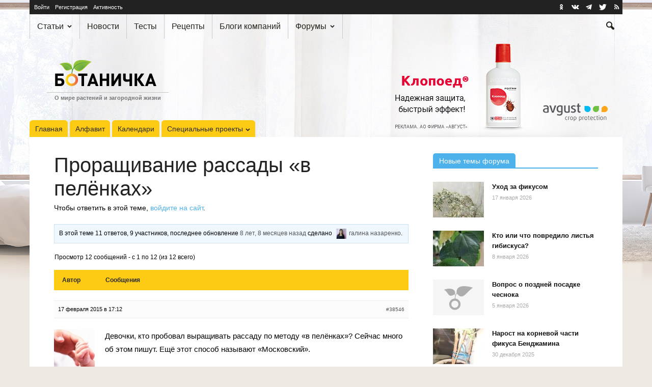

--- FILE ---
content_type: text/html; charset=UTF-8
request_url: https://www.botanichka.ru/topic/prorashhivanie-rassadyi-v-pelyonkah/
body_size: 38665
content:
<!doctype html>
<!--[if IE 8]>    <html class="ie8" lang="en"> <![endif]-->
<!--[if IE 9]>    <html class="ie9" lang="en"> <![endif]-->
<!--[if gt IE 8]><!-->
<html lang="ru" prefix="article: http://ogp.me/ns/article#"> <!--<![endif]-->

<head>
    <title>Проращивание рассады «в пелёнках» &mdash; Ботаничка</title>
    <meta charset="UTF-8" />
    <meta name="viewport" content="width=device-width, initial-scale=1.0">
    <link rel="pingback" href="https://www.botanichka.ru/xmlrpc.php" />
    <link rel="alternate" type="application/rss+xml" title="Ботаничка.ru RSS лента активности сайта" href="https://www.botanichka.ru/activity/feed/" />    <link rel="icon" type="image/png" href="/favicon-16x16.png" sizes="16x16" />
    <link rel="icon" type="image/png" href="/favicon-32x32.png" sizes="32x32" />
    <link rel="icon" type="image/png" href="/favicon-96x96.png" sizes="96x96" />
    <link rel="icon" type="image/png" href="/favicon-160x160.png" sizes="160x160" />
    <link rel="icon" type="image/png" href="/favicon-192x192.png" sizes="192x192" />
    <link rel="icon" type="image/png" href="/favicon-196x196.png" sizes="196x196" />
    <link rel="apple-touch-icon" sizes="60x60" href="/apple-touch-icon-60x60.png" />
    <link rel="apple-touch-icon" sizes="72x72" href="/apple-touch-icon-72x72.png" />
    <link rel="apple-touch-icon" sizes="76x76" href="/apple-touch-icon-76x76.png" />
    <link rel="apple-touch-icon" sizes="114x114" href="/apple-touch-icon-114x114.png" />
    <link rel="apple-touch-icon" sizes="120x120" href="/apple-touch-icon-120x120.png" />
    <link rel="apple-touch-icon" sizes="144x144" href="/apple-touch-icon-144x144.png" />
    <link rel="apple-touch-icon" sizes="152x152" href="/apple-touch-icon-152x152.png" />
    <link rel="apple-touch-icon" sizes="180x180" href="/apple-touch-icon-180x180.png" />
    <meta name="msapplication-TileColor" content="#da532c" />
    <meta name="msapplication-TileImage" content="/mstile-144x144.png" />
    <link rel="yandex-tableau-widget" href="/yandex-tableau.json" />
    <link rel="search" href="/opensearch.xml" type="application/opensearchdescription+xml" title="Ботаничка.ru" />
    <link rel="preconnect" href="https://www.googletagmanager.com">
    <link rel="preconnect" href="https://mc.yandex.ru">

        <script>
        window.analyticsData = {"content_group":"Форум. Топик","author":"","category":"Форум. Форум о саде и огороде","year":"","user_login":"Не выполнен"};
        window.cmpConfig = {
            metrikaId: 38045820,
            gtmId: 'GTM-NB9ZWM34',
            gptId: '14379876',
            fallbackScriptUrl: 'https://cdn2.botanichka.ru/wp-content/themes/Newspaper-child/js/cmp/cpm-ya-fallback.min.js?ver=1.0.0',
            cdnUrl: 'https://cdn2.botanichka.ru',
            themePath: '/wp-content/themes/Newspaper-child',
            version: '1.0.0'
        };
    </script>
    <script src="https://cdn2.botanichka.ru/wp-content/themes/Newspaper-child/js/cmp/cmp-router.min.js?v=1.0.0"></script>
    <meta name='robots' content='index, follow, max-image-preview:large, max-snippet:-1, max-video-preview:-1' />

            <script data-no-defer="1" data-ezscrex="false" data-cfasync="false" data-pagespeed-no-defer data-cookieconsent="ignore">
                var ctPublicFunctions = {"_ajax_nonce":"02b12e27ba","_rest_nonce":"aa938165ef","_ajax_url":"\/wp-admin\/admin-ajax.php","_rest_url":"https:\/\/www.botanichka.ru\/wp-json\/","data__cookies_type":"native","data__ajax_type":"rest","text__wait_for_decoding":"Decoding the contact data, let us a few seconds to finish. Anti-Spam by CleanTalk","cookiePrefix":"","wprocket_detected":false}
            </script>
        
            <script data-no-defer="1" data-ezscrex="false" data-cfasync="false" data-pagespeed-no-defer data-cookieconsent="ignore">
                var ctPublic = {"_ajax_nonce":"02b12e27ba","settings__forms__check_internal":"1","settings__forms__check_external":"0","settings__forms__search_test":"1","blog_home":"https:\/\/www.botanichka.ru\/","pixel__setting":"3","pixel__enabled":true,"pixel__url":"https:\/\/moderate8-v4.cleantalk.org\/pixel\/27870df160281d19c951225141955581.gif","data__email_check_before_post":"1","data__cookies_type":"native","data__key_is_ok":true,"data__visible_fields_required":true,"data__to_local_storage":[],"wl_brandname":"Anti-Spam by CleanTalk","wl_brandname_short":"CleanTalk","ct_checkjs_key":"4bb4067bba85bd3da62f892d87bbe8270510a02c78e415a08f1c433653eed786","emailEncoderPassKey":"5c4d8bb65e37382e516878a8acd03bab"}
            </script>
        <meta name="author" content="Нина Ивановна">

	<!-- This site is optimized with the Yoast SEO Premium plugin v17.6 (Yoast SEO v17.6) - https://yoast.com/wordpress/plugins/seo/ -->
	<meta name="description" content="Описание способа выращивания рассады «в пелёнках». Ещё этот способ называют «Московский». Семена раскладываются на полоски туалетной бумаги и заворачиваются в плёнку." />
	<link rel="canonical" href="https://www.botanichka.ru/topic/prorashhivanie-rassadyi-v-pelyonkah/" />
	<meta property="og:locale" content="ru_RU" />
	<meta property="og:type" content="article" />
	<meta property="og:title" content="Проращивание рассады «в пелёнках»" />
	<meta property="og:description" content="Описание способа выращивания рассады «в пелёнках». Ещё этот способ называют «Московский». Семена раскладываются на полоски туалетной бумаги и заворачиваются в плёнку." />
	<meta property="og:url" content="https://www.botanichka.ru/topic/prorashhivanie-rassadyi-v-pelyonkah/" />
	<meta property="og:site_name" content="Ботаничка" />
	<meta property="article:publisher" content="http://www.facebook.com/botanichka" />
	<meta property="article:modified_time" content="2016-02-03T11:37:47+00:00" />
	<meta property="og:image" content="https://cdn2.botanichka.ru/wp-content/uploads/2024/10/logo-opengraph.jpg" />
	<meta property="og:image:width" content="1200" />
	<meta property="og:image:height" content="630" />
	<meta name="twitter:card" content="summary_large_image" />
	<meta name="twitter:site" content="@Botanichka" />
	<script type="application/ld+json" class="yoast-schema-graph">{"@context":"https://schema.org","@graph":[{"@type":"Organization","@id":"https://www.botanichka.ru/#organization","name":"\u0411\u043e\u0442\u0430\u043d\u0438\u0447\u043a\u0430","url":"https://www.botanichka.ru/","sameAs":["http://www.facebook.com/botanichka","https://www.youtube.com/channel/UCYyxLYJty7B3hPh6IYE46sg","https://www.pinterest.ru/botanichka_ru/","https://twitter.com/Botanichka"],"logo":{"@type":"ImageObject","@id":"https://www.botanichka.ru/#logo","inLanguage":"ru-RU","url":"https://cdn2.botanichka.ru/wp-content/uploads/2024/10/01-logo-simple-big-01-rgb.jpg","contentUrl":"https://cdn2.botanichka.ru/wp-content/uploads/2024/10/01-logo-simple-big-01-rgb.jpg","width":1123,"height":363,"caption":"\u0411\u043e\u0442\u0430\u043d\u0438\u0447\u043a\u0430"},"image":{"@id":"https://www.botanichka.ru/#logo"}},{"@type":"WebSite","@id":"https://www.botanichka.ru/#website","url":"https://www.botanichka.ru/","name":"\u0411\u043e\u0442\u0430\u043d\u0438\u0447\u043a\u0430","description":"\u0421\u043e\u043e\u0431\u0449\u0435\u0441\u0442\u0432\u043e \u043e \u043c\u0438\u0440\u0435 \u0440\u0430\u0441\u0442\u0435\u043d\u0438\u0439 \u0434\u043b\u044f \u043b\u044e\u0431\u0438\u0442\u0435\u043b\u0435\u0439 \u0438 \u043f\u0440\u043e\u0444\u0435\u0441\u0441\u0438\u043e\u043d\u0430\u043b\u043e\u0432","publisher":{"@id":"https://www.botanichka.ru/#organization"},"potentialAction":[{"@type":"SearchAction","target":{"@type":"EntryPoint","urlTemplate":"https://www.botanichka.ru/search/?q={search_term_string}"},"query-input":"required name=search_term_string"}],"inLanguage":"ru-RU"},{"@type":"WebPage","@id":"https://www.botanichka.ru/topic/prorashhivanie-rassadyi-v-pelyonkah/#webpage","url":"https://www.botanichka.ru/topic/prorashhivanie-rassadyi-v-pelyonkah/","name":"\u041f\u0440\u043e\u0440\u0430\u0449\u0438\u0432\u0430\u043d\u0438\u0435 \u0440\u0430\u0441\u0441\u0430\u0434\u044b \u00ab\u0432 \u043f\u0435\u043b\u0451\u043d\u043a\u0430\u0445\u00bb &mdash; \u0411\u043e\u0442\u0430\u043d\u0438\u0447\u043a\u0430","isPartOf":{"@id":"https://www.botanichka.ru/#website"},"datePublished":"2015-02-17T13:12:24+00:00","dateModified":"2016-02-03T11:37:47+00:00","description":"\u041e\u043f\u0438\u0441\u0430\u043d\u0438\u0435 \u0441\u043f\u043e\u0441\u043e\u0431\u0430 \u0432\u044b\u0440\u0430\u0449\u0438\u0432\u0430\u043d\u0438\u044f \u0440\u0430\u0441\u0441\u0430\u0434\u044b \u00ab\u0432 \u043f\u0435\u043b\u0451\u043d\u043a\u0430\u0445\u00bb. \u0415\u0449\u0451 \u044d\u0442\u043e\u0442 \u0441\u043f\u043e\u0441\u043e\u0431 \u043d\u0430\u0437\u044b\u0432\u0430\u044e\u0442 \u00ab\u041c\u043e\u0441\u043a\u043e\u0432\u0441\u043a\u0438\u0439\u00bb. \u0421\u0435\u043c\u0435\u043d\u0430 \u0440\u0430\u0441\u043a\u043b\u0430\u0434\u044b\u0432\u0430\u044e\u0442\u0441\u044f \u043d\u0430 \u043f\u043e\u043b\u043e\u0441\u043a\u0438 \u0442\u0443\u0430\u043b\u0435\u0442\u043d\u043e\u0439 \u0431\u0443\u043c\u0430\u0433\u0438 \u0438 \u0437\u0430\u0432\u043e\u0440\u0430\u0447\u0438\u0432\u0430\u044e\u0442\u0441\u044f \u0432 \u043f\u043b\u0451\u043d\u043a\u0443.","breadcrumb":{"@id":"https://www.botanichka.ru/topic/prorashhivanie-rassadyi-v-pelyonkah/#breadcrumb"},"inLanguage":"ru-RU","potentialAction":[{"@type":"ReadAction","target":["https://www.botanichka.ru/topic/prorashhivanie-rassadyi-v-pelyonkah/"]}]},{"@type":"BreadcrumbList","@id":"https://www.botanichka.ru/topic/prorashhivanie-rassadyi-v-pelyonkah/#breadcrumb","itemListElement":[{"@type":"ListItem","position":1,"name":"\u0422\u0435\u043c\u044b","item":{"@id":"https://www.botanichka.ru/topics/","name":"\u0422\u0435\u043c\u044b"}},{"@type":"ListItem","position":2,"name":"\u0424\u043e\u0440\u0443\u043c \u043e \u0441\u0430\u0434\u0435 \u0438 \u043e\u0433\u043e\u0440\u043e\u0434\u0435","item":{"@id":"https://www.botanichka.ru/forum/sad-i-ogorod/","name":"\u0424\u043e\u0440\u0443\u043c \u043e \u0441\u0430\u0434\u0435 \u0438 \u043e\u0433\u043e\u0440\u043e\u0434\u0435"}},{"@type":"ListItem","position":3,"name":"\u041f\u0440\u043e\u0440\u0430\u0449\u0438\u0432\u0430\u043d\u0438\u0435 \u0440\u0430\u0441\u0441\u0430\u0434\u044b \u00ab\u0432 \u043f\u0435\u043b\u0451\u043d\u043a\u0430\u0445\u00bb"}]}]}</script>
	<!-- / Yoast SEO Premium plugin. -->


<link rel='dns-prefetch' href='//s.w.org' />
<link rel="alternate" type="application/rss+xml" title="Ботаничка &raquo; Лента" href="https://www.botanichka.ru/feed/" />
<link rel="alternate" type="application/rss+xml" title="Ботаничка &raquo; Лента комментариев" href="https://www.botanichka.ru/comments/feed/" />
<link rel="alternate" type="application/rss+xml" title="Ботаничка &raquo; Лента комментариев к &laquo;Проращивание рассады «в пелёнках»&raquo;" href="https://www.botanichka.ru/topic/prorashhivanie-rassadyi-v-pelyonkah/feed/" />
<link rel='stylesheet' id='gdbbx-font-icons-css'  href='https://cdn2.botanichka.ru/wp-content/plugins/gd-bbpress-toolbox/templates/default/css/font-embed.min.css?ver=6.6.1050' type='text/css' media='all' />
<link rel='stylesheet' id='gdbbx-front-features-css'  href='https://cdn2.botanichka.ru/wp-content/plugins/gd-bbpress-toolbox/templates/default/css/features.min.css?ver=6.6.1050' type='text/css' media='all' />
<link rel='stylesheet' id='gdbbx-front-widgets-css'  href='https://cdn2.botanichka.ru/wp-content/plugins/gd-bbpress-toolbox/templates/default/css/widgets.min.css?ver=6.6.1050' type='text/css' media='all' />
<link rel='stylesheet' id='wp-block-library-css'  href='https://cdn2.botanichka.ru/wp-includes/css/dist/block-library/style.min.css?ver=5.8.2' type='text/css' media='all' />
<link rel='stylesheet' id='bp-login-form-block-css'  href='https://cdn2.botanichka.ru/wp-content/plugins/buddypress/bp-core/css/blocks/login-form.min.css?ver=9.1.1' type='text/css' media='all' />
<link rel='stylesheet' id='bp-member-block-css'  href='https://cdn2.botanichka.ru/wp-content/plugins/buddypress/bp-members/css/blocks/member.min.css?ver=9.1.1' type='text/css' media='all' />
<link rel='stylesheet' id='bp-members-block-css'  href='https://cdn2.botanichka.ru/wp-content/plugins/buddypress/bp-members/css/blocks/members.min.css?ver=9.1.1' type='text/css' media='all' />
<link rel='stylesheet' id='bp-dynamic-members-block-css'  href='https://cdn2.botanichka.ru/wp-content/plugins/buddypress/bp-members/css/blocks/dynamic-members.min.css?ver=9.1.1' type='text/css' media='all' />
<link rel='stylesheet' id='bp-latest-activities-block-css'  href='https://cdn2.botanichka.ru/wp-content/plugins/buddypress/bp-activity/css/blocks/latest-activities.min.css?ver=9.1.1' type='text/css' media='all' />
<link rel='stylesheet' id='bp-recent-posts-block-css'  href='https://cdn2.botanichka.ru/wp-content/plugins/buddypress/bp-blogs/css/blocks/recent-posts.min.css?ver=9.1.1' type='text/css' media='all' />
<link rel='stylesheet' id='bp-friends-block-css'  href='https://cdn2.botanichka.ru/wp-content/plugins/buddypress/bp-friends/css/blocks/friends.min.css?ver=9.1.1' type='text/css' media='all' />
<link rel='stylesheet' id='bp-sitewide-notices-block-css'  href='https://cdn2.botanichka.ru/wp-content/plugins/buddypress/bp-messages/css/blocks/sitewide-notices.min.css?ver=9.1.1' type='text/css' media='all' />
<link rel='stylesheet' id='ct_public_css-css'  href='https://cdn2.botanichka.ru/wp-content/plugins/cleantalk-spam-protect/css/cleantalk-public.min.css?ver=6.28' type='text/css' media='all' />
<link rel='stylesheet' id='bbp-default-css'  href='https://cdn2.botanichka.ru/wp-content/plugins/bbpress/templates/default/css/bbpress.min.css?ver=2.6.8' type='text/css' media='all' />
<link rel='stylesheet' id='botanichka-css'  href='https://cdn2.botanichka.ru/wp-content/themes/Newspaper-child/css/style.min.css?ver=20.8.42' type='text/css' media='all' />
<link rel='stylesheet' id='cmp-ads-style-css'  href='https://cdn2.botanichka.ru/wp-content/themes/Newspaper-child/css/cmp-ads.min.css?ver=1.0.0' type='text/css' media='all' />
<script type="text/javascript">
            window._nslDOMReady = function (callback) {
                if ( document.readyState === "complete" || document.readyState === "interactive" ) {
                    callback();
                } else {
                    document.addEventListener( "DOMContentLoaded", callback );
                }
            };
            </script><script type='text/javascript' src='https://cdn2.botanichka.ru/wp-content/themes/Newspaper-child/js/jquery.min.js?ver=3.4.1' id='jquery-js'></script>
<script type='text/javascript' data-pagespeed-no-defer src='https://cdn2.botanichka.ru/wp-content/plugins/cleantalk-spam-protect/js/apbct-public-bundle.min.js?ver=6.28' id='ct_public_functions-js'></script>
<link rel="https://api.w.org/" href="https://www.botanichka.ru/wp-json/" /><link rel='shortlink' href='https://www.botanichka.ru/?p=38546' />
<link rel="alternate" type="application/json+oembed" href="https://www.botanichka.ru/wp-json/oembed/1.0/embed?url=https%3A%2F%2Fwww.botanichka.ru%2Ftopic%2Fprorashhivanie-rassadyi-v-pelyonkah%2F" />
<link rel="alternate" type="text/xml+oembed" href="https://www.botanichka.ru/wp-json/oembed/1.0/embed?url=https%3A%2F%2Fwww.botanichka.ru%2Ftopic%2Fprorashhivanie-rassadyi-v-pelyonkah%2F&#038;format=xml" />
<meta name="generator" content="GD bbPress Toolbox Pro 6.6, Build 1050" />

	<script type="text/javascript">var ajaxurl = 'https://www.botanichka.ru/wp-admin/admin-ajax.php';</script>

<!--[if lt IE 9]><script src="https://html5shim.googlecode.com/svn/trunk/html5.js"></script><![endif]-->
    <meta name="generator" content="Powered by Visual Composer - drag and drop page builder for WordPress."/>
<!--[if lte IE 9]><link rel="stylesheet" type="text/css" href="https://cdn2.botanichka.ru/wp-content/plugins/js_composer/assets/css/vc_lte_ie9.min.css" media="screen"><![endif]--><!--[if IE  8]><link rel="stylesheet" type="text/css" href="https://cdn2.botanichka.ru/wp-content/plugins/js_composer/assets/css/vc-ie8.min.css" media="screen"><![endif]-->
<!-- JS generated by theme -->

<script>
    

var tdBlocksArray = []; //here we store all the items for the current page

//td_block class - each ajax block uses a object of this class for requests
function tdBlock() {
    this.id = '';
    this.block_type = 1; //block type id (1-234 etc)
    this.atts = '';
    this.td_column_number = '';
    this.td_current_page = 1; //
    this.post_count = 0; //from wp
    this.found_posts = 0; //from wp
    this.max_num_pages = 0; //from wp
    this.td_filter_value = ''; //current live filter value
    this.is_ajax_running = false;
    this.td_user_action = ''; // load more or infinite loader (used by the animation)
    this.header_color = '';
    this.ajax_pagination_infinite_stop = ''; //show load more at page x
}

    
    
        // td_js_generator - mini detector
        (function(){
            var htmlTag = document.getElementsByTagName("html")[0];

            if ( navigator.userAgent.indexOf("MSIE 10.0") > -1 ) {
                htmlTag.className += ' ie10';
            }

            if ( !!navigator.userAgent.match(/Trident.*rv\:11\./) ) {
                htmlTag.className += ' ie11';
            }

            if ( /(iPad|iPhone|iPod)/g.test(navigator.userAgent) ) {
                htmlTag.className += ' td-md-is-ios';
            }

            var user_agent = navigator.userAgent.toLowerCase();
            if ( user_agent.indexOf("android") > -1 ) {
                htmlTag.className += ' td-md-is-android';
            }

            if ( -1 !== navigator.userAgent.indexOf('Mac OS X')  ) {
                htmlTag.className += ' td-md-is-os-x';
            }

            if ( /chrom(e|ium)/.test(navigator.userAgent.toLowerCase()) ) {
               htmlTag.className += ' td-md-is-chrome';
            }

            if ( -1 !== navigator.userAgent.indexOf('Firefox') ) {
                htmlTag.className += ' td-md-is-firefox';
            }

            if ( -1 !== navigator.userAgent.indexOf('Safari') && -1 === navigator.userAgent.indexOf('Chrome') ) {
                htmlTag.className += ' td-md-is-safari';
            }

        })();




        var tdLocalCache = {};

        ( function () {
            "use strict";

            tdLocalCache = {
                data: {},
                remove: function (resource_id) {
                    delete tdLocalCache.data[resource_id];
                },
                exist: function (resource_id) {
                    return tdLocalCache.data.hasOwnProperty(resource_id) && tdLocalCache.data[resource_id] !== null;
                },
                get: function (resource_id) {
                    return tdLocalCache.data[resource_id];
                },
                set: function (resource_id, cachedData) {
                    tdLocalCache.remove(resource_id);
                    tdLocalCache.data[resource_id] = cachedData;
                }
            };
        })();

    
    
var td_viewport_interval_list=[{"limitBottom":767,"sidebarWidth":228},{"limitBottom":1018,"sidebarWidth":300},{"limitBottom":1140,"sidebarWidth":324}];
var td_ajax_url="https:\/\/www.botanichka.ru\/wp-admin\/admin-ajax.php?td_theme_name=Newspaper&v=20.8.42";
var td_get_template_directory_uri="https:\/\/www.botanichka.ru\/wp-content\/themes\/Newspaper";
var tds_snap_menu="smart_snap_always";
var tds_logo_on_sticky="show";
var tds_header_style="";
var td_please_wait="\u041f\u043e\u0436\u0430\u043b\u0443\u0439\u0441\u0442\u0430, \u043f\u043e\u0434\u043e\u0436\u0434\u0438\u0442\u0435...";
var td_email_user_pass_incorrect="\u041d\u0435\u0432\u0435\u0440\u043d\u043e\u0435 \u0438\u043c\u044f \u043f\u043e\u043b\u044c\u0437\u043e\u0432\u0430\u0442\u0435\u043b\u044f \u0438\u043b\u0438 \u043f\u0430\u0440\u043e\u043b\u044c!";
var td_email_user_incorrect="\u041d\u0435\u0432\u0435\u0440\u043d\u044b\u0439 \u0430\u0434\u0440\u0435\u0441 \u044d\u043b\u0435\u043a\u0442\u0440\u043e\u043d\u043d\u043e\u0439 \u043f\u043e\u0447\u0442\u044b \u0438\u043b\u0438 \u043f\u0430\u0440\u043e\u043b\u044c!";
var td_email_incorrect="\u041d\u0435\u0432\u0435\u0440\u043d\u044b\u0439 \u0430\u0434\u0440\u0435\u0441 \u044d\u043b\u0435\u043a\u0442\u0440\u043e\u043d\u043d\u043e\u0439 \u043f\u043e\u0447\u0442\u044b!";
var tds_more_articles_on_post_enable="";
var tds_more_articles_on_post_time_to_wait="";
var tds_more_articles_on_post_pages_distance_from_top=0;
var tds_theme_color_site_wide="#4db2ec";
var tds_smart_sidebar="enabled";
var tdThemeName="Newspaper";
var td_magnific_popup_translation_tPrev="\u041f\u0440\u0435\u0434\u044b\u0434\u0443\u0449\u0438\u0439 (\u041a\u043d\u043e\u043f\u043a\u0430 \u0432\u043b\u0435\u0432\u043e)";
var td_magnific_popup_translation_tNext="\u0421\u043b\u0435\u0434\u0443\u044e\u0449\u0438\u0439 (\u041a\u043d\u043e\u043f\u043a\u0430 \u0432\u043f\u0440\u0430\u0432\u043e)";
var td_magnific_popup_translation_tCounter="%curr% \u0438\u0437 %total%";
var td_magnific_popup_translation_ajax_tError="\u0421\u043e\u0434\u0435\u0440\u0436\u0438\u043c\u043e\u0435 %url% \u043d\u0435 \u043c\u043e\u0436\u0435\u0442 \u0431\u044b\u0442\u044c \u0437\u0430\u0433\u0440\u0443\u0436\u0435\u043d\u043e.";
var td_magnific_popup_translation_image_tError="\u0418\u0437\u043e\u0431\u0440\u0430\u0436\u0435\u043d\u0438\u0435 #%curr% \u043d\u0435 \u0443\u0434\u0430\u043b\u043e\u0441\u044c \u0437\u0430\u0433\u0440\u0443\u0437\u0438\u0442\u044c.";
var td_ad_background_click_link="https:\/\/dacha.avgust.com\/catalog\/klopoed-\/?utm_source=botanichka.ru&utm_medium=branding&utm_campaign=klopoed&erid=2VSb5wNAXUu";
var td_ad_background_click_target="_blank";
var td_ad_background_click_campaign="avg-2026";
</script>

<style id="dynamic-bg-css">
    body.custom-bg-enabled {
        background-color: #eee9e3;
        background-image: url('https://cdn2.botanichka.ru/wp-content/uploads/sbl-assets/bg-global/avg-2026/avg-2026-02-04-ph-klopoed-01.jpg');
        background-position: center 54px;
        background-repeat: no-repeat;
    }
    @media (min-width: 768px) {
        body.custom-bg-enabled {
            background-image: url('https://cdn2.botanichka.ru/wp-content/uploads/sbl-assets/bg-global/avg-2026/avg-2026-02-03-tb-klopoed-01.jpg');
            background-position: center 0;
        }
    }
    @media (min-width: 1141px) {
        body.custom-bg-enabled {
            background-image: url('https://cdn2.botanichka.ru/wp-content/uploads/sbl-assets/bg-global/avg-2026/avg-2026-02-02-pc-klopoed-01.jpg');
            background-position: center 0;
        }
    }
    @media (min-width: 1920px) {
        body.custom-bg-enabled {
            background-image: url('https://cdn2.botanichka.ru/wp-content/uploads/sbl-assets/bg-global/avg-2026/avg-2026-02-01-4k-klopoed-01.jpg');
            background-position: center 0;
        }
    }
</style>
<link rel="icon" href="https://cdn2.botanichka.ru/wp-content/uploads/2015/12/cropped-icon-big-210x210.png" sizes="32x32" />
<link rel="icon" href="https://cdn2.botanichka.ru/wp-content/uploads/2015/12/cropped-icon-big-210x210.png" sizes="192x192" />
<link rel="apple-touch-icon" href="https://cdn2.botanichka.ru/wp-content/uploads/2015/12/cropped-icon-big-210x210.png" />
<meta name="msapplication-TileImage" content="https://cdn2.botanichka.ru/wp-content/uploads/2015/12/cropped-icon-big-320x320.png" />
<style type="text/css">div.nsl-container[data-align="left"] {
    text-align: left;
}

div.nsl-container[data-align="center"] {
    text-align: center;
}

div.nsl-container[data-align="right"] {
    text-align: right;
}


div.nsl-container div.nsl-container-buttons a[data-plugin="nsl"] {
    text-decoration: none;
    box-shadow: none;
    border: 0;
}

div.nsl-container .nsl-container-buttons {
    display: flex;
    padding: 5px 0;
}

div.nsl-container.nsl-container-block .nsl-container-buttons {
    display: inline-grid;
    grid-template-columns: minmax(145px, auto);
}

div.nsl-container-block-fullwidth .nsl-container-buttons {
    flex-flow: column;
    align-items: center;
}

div.nsl-container-block-fullwidth .nsl-container-buttons a,
div.nsl-container-block .nsl-container-buttons a {
    flex: 1 1 auto;
    display: block;
    margin: 5px 0;
    width: 100%;
}

div.nsl-container-inline {
    margin: -5px;
    text-align: left;
}

div.nsl-container-inline .nsl-container-buttons {
    justify-content: center;
    flex-wrap: wrap;
}

div.nsl-container-inline .nsl-container-buttons a {
    margin: 5px;
    display: inline-block;
}

div.nsl-container-grid .nsl-container-buttons {
    flex-flow: row;
    align-items: center;
    flex-wrap: wrap;
}

div.nsl-container-grid .nsl-container-buttons a {
    flex: 1 1 auto;
    display: block;
    margin: 5px;
    max-width: 280px;
    width: 100%;
}

@media only screen and (min-width: 650px) {
    div.nsl-container-grid .nsl-container-buttons a {
        width: auto;
    }
}

div.nsl-container .nsl-button {
    cursor: pointer;
    vertical-align: top;
    border-radius: 4px;
}

div.nsl-container .nsl-button-default {
    color: #fff;
    display: flex;
}

div.nsl-container .nsl-button-icon {
    display: inline-block;
}

div.nsl-container .nsl-button-svg-container {
    flex: 0 0 auto;
    padding: 8px;
    display: flex;
    align-items: center;
}

div.nsl-container svg {
    height: 24px;
    width: 24px;
    vertical-align: top;
}

div.nsl-container .nsl-button-default div.nsl-button-label-container {
    margin: 0 24px 0 12px;
    padding: 10px 0;
    font-family: Helvetica, Arial, sans-serif;
    font-size: 16px;
    line-height: 20px;
    letter-spacing: .25px;
    overflow: hidden;
    text-align: center;
    text-overflow: clip;
    white-space: nowrap;
    flex: 1 1 auto;
    -webkit-font-smoothing: antialiased;
    -moz-osx-font-smoothing: grayscale;
    text-transform: none;
    display: inline-block;
}

div.nsl-container .nsl-button-google[data-skin="dark"] .nsl-button-svg-container {
    margin: 1px;
    padding: 7px;
    border-radius: 3px;
    background: #fff;
}

div.nsl-container .nsl-button-google[data-skin="light"] {
    border-radius: 1px;
    box-shadow: 0 1px 5px 0 rgba(0, 0, 0, .25);
    color: RGBA(0, 0, 0, 0.54);
}

div.nsl-container .nsl-button-apple .nsl-button-svg-container {
    padding: 0 6px;
}

div.nsl-container .nsl-button-apple .nsl-button-svg-container svg {
    height: 40px;
    width: auto;
}

div.nsl-container .nsl-button-apple[data-skin="light"] {
    color: #000;
    box-shadow: 0 0 0 1px #000;
}

div.nsl-container .nsl-button-facebook[data-skin="white"] {
    color: #000;
    box-shadow: inset 0 0 0 1px #000;
}

div.nsl-container .nsl-button-facebook[data-skin="light"] {
    color: #1877F2;
    box-shadow: inset 0 0 0 1px #1877F2;
}

div.nsl-container .nsl-button-apple div.nsl-button-label-container {
    font-size: 17px;
    font-family: -apple-system, BlinkMacSystemFont, "Segoe UI", Roboto, Helvetica, Arial, sans-serif, "Apple Color Emoji", "Segoe UI Emoji", "Segoe UI Symbol";
}

div.nsl-container .nsl-button-slack div.nsl-button-label-container {
    font-size: 17px;
    font-family: -apple-system, BlinkMacSystemFont, "Segoe UI", Roboto, Helvetica, Arial, sans-serif, "Apple Color Emoji", "Segoe UI Emoji", "Segoe UI Symbol";
}

div.nsl-container .nsl-button-slack[data-skin="light"] {
    color: #000000;
    box-shadow: inset 0 0 0 1px #DDDDDD;
}

div.nsl-container .nsl-button-tiktok[data-skin="light"] {
    color: #161823;
    box-shadow: 0 0 0 1px rgba(22, 24, 35, 0.12);
}

.nsl-clear {
    clear: both;
}

.nsl-container {
    clear: both;
}

/*Button align start*/

div.nsl-container-inline[data-align="left"] .nsl-container-buttons {
    justify-content: flex-start;
}

div.nsl-container-inline[data-align="center"] .nsl-container-buttons {
    justify-content: center;
}

div.nsl-container-inline[data-align="right"] .nsl-container-buttons {
    justify-content: flex-end;
}


div.nsl-container-grid[data-align="left"] .nsl-container-buttons {
    justify-content: flex-start;
}

div.nsl-container-grid[data-align="center"] .nsl-container-buttons {
    justify-content: center;
}

div.nsl-container-grid[data-align="right"] .nsl-container-buttons {
    justify-content: flex-end;
}

div.nsl-container-grid[data-align="space-around"] .nsl-container-buttons {
    justify-content: space-around;
}

div.nsl-container-grid[data-align="space-between"] .nsl-container-buttons {
    justify-content: space-between;
}

/* Button align end*/

/* Redirect */

#nsl-redirect-overlay {
    display: flex;
    flex-direction: column;
    justify-content: center;
    align-items: center;
    position: fixed;
    z-index: 1000000;
    left: 0;
    top: 0;
    width: 100%;
    height: 100%;
    backdrop-filter: blur(1px);
    background-color: RGBA(0, 0, 0, .32);;
}

#nsl-redirect-overlay-container {
    display: flex;
    flex-direction: column;
    justify-content: center;
    align-items: center;
    background-color: white;
    padding: 30px;
    border-radius: 10px;
}

#nsl-redirect-overlay-spinner {
    content: '';
    display: block;
    margin: 20px;
    border: 9px solid RGBA(0, 0, 0, .6);
    border-top: 9px solid #fff;
    border-radius: 50%;
    box-shadow: inset 0 0 0 1px RGBA(0, 0, 0, .6), 0 0 0 1px RGBA(0, 0, 0, .6);
    width: 40px;
    height: 40px;
    animation: nsl-loader-spin 2s linear infinite;
}

@keyframes nsl-loader-spin {
    0% {
        transform: rotate(0deg)
    }
    to {
        transform: rotate(360deg)
    }
}

#nsl-redirect-overlay-title {
    font-family: -apple-system, BlinkMacSystemFont, "Segoe UI", Roboto, Oxygen-Sans, Ubuntu, Cantarell, "Helvetica Neue", sans-serif;
    font-size: 18px;
    font-weight: bold;
    color: #3C434A;
}

#nsl-redirect-overlay-text {
    font-family: -apple-system, BlinkMacSystemFont, "Segoe UI", Roboto, Oxygen-Sans, Ubuntu, Cantarell, "Helvetica Neue", sans-serif;
    text-align: center;
    font-size: 14px;
    color: #3C434A;
}

/* Redirect END*/</style><noscript><style type="text/css"> .wpb_animate_when_almost_visible { opacity: 1; }</style></noscript></head>

<body class="bp-legacy topic bbpress no-js topic-template-default single single-topic postid-38546 td-boxed-layout prorashhivanie-rassadyi-v-pelyonkah custom-bg-enabled td-background-link wpb-js-composer js-comp-ver-4.11.2 vc_responsive" itemscope="itemscope" itemtype="https://schema.org/WebPage">
    <noscript><div><img src="https://mc.yandex.ru/watch/38045820" style="position:absolute; left:-9999px;" alt="" /></div></noscript>
    <noscript><iframe src="https://www.googletagmanager.com/ns.html?id=GTM-NB9ZWM34" height="0" width="0" style="display:none;visibility:hidden"></iframe></noscript>
            <div class="td-scroll-up"><i class="td-icon-menu-up"></i></div>
    <div id="td-outer-wrap">
        <div class="td-transition-content-and-menu td-mobile-nav-wrap">
            <div id="td-mobile-nav">
    <!-- mobile menu close -->
    <div class="td-mobile-close">
        <a href="#">Закрыть</a>
        <div class="td-nav-triangle"></div>
    </div>
     
    <div class="td-mobile-content">        
<div><ul id="mobile-profile-menu">

                <li><a class="td-login-modal-js menu-item" href="#login-form" data-effect="mpf-td-login-effect">Войти <span class="td-icon-right"></span></a></li>
		<li><a href="/activity/" >Активность</a></li>
	
</ul></div>
<div class="menu-main-container"><ul id="menu-main" class="mobile-menu"><li id="menu-item-168567" class="menu-item menu-item-type-post_type menu-item-object-page menu-item-has-children menu-item-first menu-item-168567"><a href="https://www.botanichka.ru/lenta/">Статьи</a>
<ul class="sub-menu">
	<li id="menu-item-237040" class="menu-item menu-item-type-post_type menu-item-object-page menu-item-237040"><a href="https://www.botanichka.ru/lenta/">Все статьи</a></li>
	<li id="menu-item-42210" class="menu-item menu-item-type-taxonomy menu-item-object-category menu-item-42210"><a href="https://www.botanichka.ru/category/sadiogorod/">Сад и огород</a></li>
	<li id="menu-item-27280" class="menu-item menu-item-type-taxonomy menu-item-object-category menu-item-27280"><a href="https://www.botanichka.ru/category/tzvetnik/">Цветник и ландшафт</a></li>
	<li id="menu-item-27272" class="menu-item menu-item-type-taxonomy menu-item-object-category menu-item-27272"><a href="https://www.botanichka.ru/category/komnatnye/">Комнатные растения</a></li>
	<li id="menu-item-136110" class="menu-item menu-item-type-taxonomy menu-item-object-category menu-item-136110"><a href="https://www.botanichka.ru/category/zhivotnyye/">Животные</a></li>
	<li id="menu-item-168582" class="menu-item menu-item-type-taxonomy menu-item-object-category menu-item-168582"><a href="https://www.botanichka.ru/category/diy/">Своими руками</a></li>
	<li id="menu-item-168572" class="menu-item menu-item-type-taxonomy menu-item-object-category menu-item-168572"><a href="https://www.botanichka.ru/category/video/">Видео</a></li>
	<li id="menu-item-205589" class="menu-item menu-item-type-post_type menu-item-object-page menu-item-205589"><a href="https://www.botanichka.ru/kalendar/">Календари</a></li>
	<li id="menu-item-186903" class="menu-item menu-item-type-post_type menu-item-object-page menu-item-186903"><a href="https://www.botanichka.ru/stories/">Истории</a></li>
</ul>
</li>
<li id="menu-item-205530" class="menu-item menu-item-type-post_type menu-item-object-page menu-item-205530"><a href="https://www.botanichka.ru/novosti/">Новости</a></li>
<li id="menu-item-218922" class="menu-item menu-item-type-post_type menu-item-object-page menu-item-218922"><a href="https://www.botanichka.ru/testy/">Тесты</a></li>
<li id="menu-item-31384" class="menu-item menu-item-type-taxonomy menu-item-object-category menu-item-31384"><a href="https://www.botanichka.ru/category/recipes/">Рецепты</a></li>
<li id="menu-item-168568" class="menu-item menu-item-type-taxonomy menu-item-object-category menu-item-168568"><a href="https://www.botanichka.ru/category/company/">Блоги компаний</a></li>
<li id="menu-item-168570" class="menu-item menu-item-type-post_type_archive menu-item-object-forum menu-item-has-children menu-item-168570"><a href="https://www.botanichka.ru/forum/">Форумы</a>
<ul class="sub-menu">
	<li id="menu-item-237039" class="menu-item menu-item-type-custom menu-item-object-custom menu-item-237039"><a href="/forum/">Все форумы</a></li>
	<li id="menu-item-237038" class="menu-item menu-item-type-custom menu-item-object-custom menu-item-237038"><a href="/topics/">Все темы</a></li>
	<li id="menu-item-237036" class="menu-item menu-item-type-popular menu-item-object-bbx-view menu-item-237036"><a href="https://www.botanichka.ru/view/popular/">Самые популярные темы</a></li>
	<li id="menu-item-237037" class="menu-item menu-item-type-no-replies menu-item-object-bbx-view menu-item-237037"><a href="https://www.botanichka.ru/view/no-replies/">Темы без ответов</a></li>
</ul>
</li>
</ul></div><div class="menu-mobilnyiy-profil-container"><ul id="menu-mobilnyiy-profil" class=""><li id="menu-item-62010" class="menu-item menu-item-type-post_type menu-item-object-page menu-item-first td-menu-item td-normal-menu menu-item-62010"><a href="https://www.botanichka.ru/kalendar/">Календари</a></li>
<li id="menu-item-60172" class="menu-item menu-item-type-post_type menu-item-object-page td-menu-item td-normal-menu menu-item-60172"><a href="https://www.botanichka.ru/abc/">Алфавитный рубрикатор</a></li>
<li id="menu-item-231652" class="menu-item menu-item-type-post_type menu-item-object-page menu-item-has-children td-menu-item td-normal-menu menu-item-231652"><a href="https://www.botanichka.ru/speczialnye-proekty/">Специальные проекты</a>
<ul class="sub-menu">
	<li id="menu-item-231654" class="menu-item menu-item-type-post_type menu-item-object-page td-menu-item td-normal-menu menu-item-231654"><a href="https://www.botanichka.ru/encziklopediya-vrediteley/">Энциклопедия вредителей</a></li>
	<li id="menu-item-162470" class="menu-item menu-item-type-post_type menu-item-object-page td-menu-item td-normal-menu menu-item-162470"><a href="https://www.botanichka.ru/entsiklopediya-udobreniy/">Энциклопедия удобрений</a></li>
	<li id="menu-item-231653" class="menu-item menu-item-type-post_type menu-item-object-page td-menu-item td-normal-menu menu-item-231653"><a href="https://www.botanichka.ru/putevoditel-po-komnatnym-rasteniyam/">Путеводитель по комнатным растениям</a></li>
</ul>
</li>
</ul></div>    </div>
</div>        </div>
                <div class="td-transition-content-and-menu td-content-wrap">
            <!--
Header style 1
-->

<div class="td-header-wrap td-header-style-1">
    <div class="td-header-top-menu-full">
        <div class="td-container td-header-row td-header-top-menu">
            
    <div class="top-bar-style-1">
        
<div class="td-header-sp-top-menu">


	
<div class="menu-top-container">
    <ul id="profile-menu" class="top-header-menu-bot not-logged">
		<li class="menu-item"><a class="td-login-modal-js menu-item" href="#login-form" data-effect="mpf-td-login-effect">Войти</a></li>
                <li class="menu-item"><a href="/register/" >Регистрация</a></li>
			

		<li><a href="/activity/" >Активность</a>
		</li>		
	</ul>	
                <div  id="login-form" class="white-popup-block mfp-hide mfp-with-anim">
                    <ul class="td-login-tabs">
                        <li><a id="login-link" class="td_login_tab_focus">Войти</a></li>
						<li><a class="regist" href="https://www.botanichka.ru/registracziya/" >Регистрация</a></li>
                    </ul>

                    <div class="td-login-wrap">
                        <div class="td_display_err"></div>

                        <div id="td-login-div" class=""><form  id="loginform">
                            <div class="td-login-panel-title">Добро пожаловать!</div>
                            <input class="td-login-input" type="text" name="login_email" id="login_email" placeholder="Ваше имя пользователя" value="" autocomplete="username" required>
                            <input class="td-login-input" type="password" name="login_pass" id="login_pass" value="" placeholder="Ваш пароль" autocomplete="current-password" required>
                            <input type="button" name="login_button" id="login_button" class="wpb_button btn td-login-button" value="Войти">
                            <div class="td-login-info-text"><a href="#" id="forgot-pass-link">Забыли свой пароль?</a></div>                     
                        </form>
                        <div class="social-login-text">— вход с помощью социальных сетей —</div><div class="nsl-container nsl-container-inline" data-align="left"><div class="nsl-container-buttons"><a href="https://www.botanichka.ru/wp-login.php?loginSocial=vk&#038;redirect=https%3A%2F%2Fwww.botanichka.ru%2Ftopic%2Fprorashhivanie-rassadyi-v-pelyonkah%2F" rel="nofollow" aria-label="Continue with &lt;b&gt;VK&lt;/b&gt;" data-plugin="nsl" data-action="connect" data-provider="vk" data-popupwidth="600" data-popupheight="600"><div class="nsl-button nsl-button-icon nsl-button-vk" style="background-color:#45668e;"><div class="nsl-button-svg-container"><svg xmlns="http://www.w3.org/2000/svg" width="24" height="24" viewBox="0 0 24 24"><path fill="#fff" d="M23.8735527,17.2259056 C23.8425841,17.1639683 23.8154865,17.1123538 23.79226,17.0710623 C23.1350252,16.047997 22.3301738,15.127701 21.403801,14.3400123 L21.3805745,14.3152374 L21.3689612,14.303237 L21.3534769,14.2908495 L21.3418636,14.2908495 C20.9873671,13.9711664 20.6501073,13.6328729 20.3315106,13.2773997 C20.0828307,13.0065857 20.0134057,12.6162962 20.1534407,12.2763373 C20.4709509,11.6987094 20.8485373,11.1562045 21.2799263,10.6578369 C21.6205817,10.2211786 21.8915576,9.87110357 22.092854,9.60761176 C23.5328973,7.71310311 24.1574323,6.50222795 23.9664588,5.97498627 L23.8929082,5.85188579 C23.7871665,5.74671585 23.6523279,5.67565592 23.5057997,5.64787965 C23.2435451,5.58342057 22.9709326,5.57288482 22.7044853,5.61691097 L19.1043769,5.64168591 C19.0227567,5.62127688 18.937126,5.62341765 18.8566275,5.64787965 L18.694042,5.68659049 L18.6321046,5.71755917 L18.5817805,5.75627001 C18.5281025,5.79085919 18.4809301,5.83462468 18.4424215,5.88556422 C18.3924751,5.95238388 18.3508756,6.02505296 18.3185468,6.10195784 C17.9454411,7.06162204 17.4989448,7.99111074 16.9830227,8.88217057 C16.673336,9.39276659 16.3907468,9.83561863 16.1313842,10.2103396 C15.9393987,10.5039193 15.7231519,10.7808965 15.4849131,11.0383645 C15.3351107,11.1899653 15.1760939,11.3321755 15.0087697,11.4641838 C14.9222933,11.5502181 14.8055779,11.5989885 14.6835987,11.6000588 C14.6100481,11.5834132 14.5364975,11.5667675 14.470689,11.550509 C14.3531128,11.4742801 14.2560709,11.3703256 14.1880999,11.2477902 C14.1120211,11.0969578 14.063515,10.9337412 14.0448697,10.7658402 C14.0216432,10.572286 14.0061589,10.4054422 14.0022878,10.265309 C13.9984167,10.1251757 13.9984167,9.92775043 14.01003,9.67225887 C14.0216432,9.41676731 14.0216432,9.24411695 14.0216432,9.15314647 C14.0216432,8.84036286 14.0255143,8.50048166 14.0409987,8.13388998 C14.056483,7.76729829 14.0642252,7.47580565 14.0719673,7.26289601 C14.0797095,7.04998638 14.0835806,6.82197951 14.0835806,6.58313361 C14.0870841,6.39485123 14.072827,6.2066579 14.0409987,6.02105217 C14.0106496,5.885182 13.9665501,5.75275365 13.9093818,5.62581447 C13.8559972,5.50341341 13.7669616,5.39994325 13.6538902,5.3289023 C13.5240502,5.25198309 13.3829904,5.1958204 13.2358131,5.16244568 C12.6800827,5.05204729 12.114599,4.99822258 11.5480204,5.00179568 C9.99958667,4.98515002 9.00084692,5.08424978 8.55954331,5.29832074 C8.38082004,5.39193654 8.22075495,5.5174958 8.08727103,5.6687835 C7.93629874,5.84995025 7.91694332,5.94905001 8.02533368,5.96530856 C8.43582827,5.99319147 8.81795385,6.18467265 9.08601078,6.49680843 L9.15956138,6.64507096 C9.24144793,6.82635876 9.29998237,7.0173111 9.33376017,7.21334613 C9.39704703,7.5103228 9.43588789,7.81198678 9.4498927,8.11530877 C9.48888018,8.6294249 9.48888018,9.14575528 9.4498927,9.6598714 C9.40731077,10.0884004 9.36859993,10.4217008 9.32988909,10.6609338 C9.30378228,10.8621946 9.24630973,11.0581238 9.15956138,11.2415964 C9.11570663,11.3346385 9.06659353,11.4251101 9.01246018,11.5125723 C8.99532661,11.5376869 8.97285466,11.5587048 8.94665174,11.5741226 C8.83910635,11.6151322 8.72496648,11.6361234 8.60986741,11.6360599 C8.45527819,11.6210646 8.3085262,11.5608828 8.18791922,11.4630225 C7.99585942,11.3266745 7.82159961,11.1668497 7.66919393,10.9872662 C7.44266697,10.7231816 7.23932746,10.4400605 7.0614337,10.1410472 C6.83691081,9.77832658 6.60464575,9.35018466 6.36076744,8.8558472 L6.16334214,8.49738479 C6.03559636,8.26511973 5.86526865,7.93104516 5.64848793,7.49090288 C5.43170721,7.05076059 5.24202408,6.62378 5.07556746,6.21344506 C5.01941337,6.05299435 4.91366441,5.91457167 4.77362288,5.81820736 L4.71168553,5.77949651 C4.65095777,5.73570632 4.58453606,5.70041164 4.51426024,5.67459013 C4.42068709,5.63730833 4.32333803,5.61031019 4.22392891,5.59407158 L0.801890406,5.61884652 C0.541314889,5.58644139 0.279932492,5.67252711 0.0896108977,5.85343422 L0.039286802,5.92775904 C0.0102778093,5.98936099 -0.00302178467,6.05718892 0.000575959166,6.12518434 C0.006539652,6.24010371 0.0327492827,6.35306721 0.0779976449,6.45887181 C0.577367518,7.62019709 1.12060968,8.74048888 1.70772413,9.81974718 C2.29612894,10.8990055 2.80324098,11.7680639 3.23680242,12.4269224 C3.67036386,13.085781 4.11166747,13.7078642 4.56071325,14.292398 C5.00975902,14.8769317 5.3117036,15.2524269 5.45493372,15.4150124 C5.59816384,15.5775979 5.71429636,15.7034082 5.79946022,15.7858623 L6.11301805,16.0823873 C6.38678856,16.3419151 6.68061266,16.5794337 6.99175418,16.7927313 C7.40713278,17.0865967 7.83739492,17.3588376 8.28082525,17.6083688 C8.79807476,17.895059 9.34958543,18.1150129 9.92216498,18.2629691 C10.5150468,18.428358 11.1306596,18.4973694 11.7454457,18.4673624 L13.185489,18.4673624 C13.4318762,18.4611332 13.6674135,18.3647144 13.8474444,18.1963865 L13.8977685,18.1344491 C13.9382239,18.0625303 13.9694393,17.9857924 13.9906746,17.9060551 C14.0194125,17.7951932 14.0337246,17.6810863 14.0332565,17.5665611 C14.0226247,17.2452403 14.0499106,16.9237864 14.1145493,16.6088548 C14.1549189,16.3858249 14.2265971,16.1696172 14.3274589,15.9666419 C14.3987343,15.8331449 14.4886737,15.7104884 14.5945637,15.6023729 C14.6574002,15.5335858 14.7289794,15.4733292 14.8074734,15.4231417 C14.8398428,15.4060912 14.8734945,15.3915951 14.9081215,15.3797855 C15.1604664,15.3259935 15.4232137,15.3981768 15.6126589,15.5733398 C15.8965943,15.7784235 16.1529078,16.019254 16.3752625,16.2898775 C16.6152697,16.5744022 16.8978589,16.8933795 17.2307721,17.2475837 C17.4954993,17.5395108 17.7885585,17.8044312 18.1056372,18.0384462 L18.3572576,18.1867088 C18.5628888,18.3017587 18.781114,18.3926859 19.0075998,18.4576847 C19.2309266,18.5367547 19.470623,18.558061 19.704395,18.519622 L22.9057817,18.4700721 C23.1602464,18.4833253 23.4137656,18.4299529 23.6412877,18.3152288 C23.7854053,18.2461745 23.8976076,18.1245528 23.9548455,17.9753476 C23.9873482,17.8372416 23.9886706,17.6936288 23.9587166,17.5549478 C23.9425072,17.4424706 23.9139467,17.3321233 23.8735527,17.2259056 Z"/></svg></div></div></a></div></div>                        
                        </div>
					<div id="td-forgot-pass-div" class="td-dispaly-none">
						<div class="td-login-panel-title">Восстановите свой пароль</div>
                            <input class="td-login-input" type="text" name="forgot_email" id="forgot_email" placeholder="Ваш адрес электронной почты" value="" required>
                            <input type="button" name="forgot_button" id="forgot_button" class="wpb_button btn td-login-button" value="Отправить Мой Пароль">
                        </div>
                    </div>
                </div>
                </div></div>
        <div class="td-header-sp-top-widget">
    <span class="td-social-icon-wrap"><a target="_blank" href="//ok.ru/botanichka" title="Ботаничка в Одноклассниках "><i class="td-icon-font td-icon-ok"></i></a></span>
    <span class="td-social-icon-wrap"><a target="_blank" href="//vk.com/botanichkaru" title="Ботаничка вКонтакте"><i class="td-icon-font td-icon-vk"></i></a></span>
    <span class="td-social-icon-wrap"><a target="_blank" href="//t.me/botanichkaru" title="Ботаничка в Telegram"><i class="td-icon-font td-icon-tg"></i></a></span>
    <span class="td-social-icon-wrap"><a target="_blank" href="//twitter.com/Botanichka" title="Твиттер Ботанички"><i class="td-icon-font td-icon-twitter"></i></a></span>
    <span class="td-social-icon-wrap"><a target="_blank" href="/feed/" title="RSS"><i class="td-icon-font td-icon-rss"></i></a></span>

</div>
    </div>

        </div>
    </div>
    <div class="td-header-menu-wrap-full">
        <div class="td-header-menu-wrap td-header-gradient">
            <div class="td-container td-header-row td-header-main-menu">
                <div id="td-header-menu" role="navigation" itemscope="itemscope" itemtype="https://schema.org/SiteNavigationElement">
    <div id="td-top-mobile-toggle"><a href="#" title="Меню"><i class="td-icon-font td-icon-mobile"></i></a></div>
    <div class="td-main-menu-logo">
      <a itemprop="url" title="На главную страницу" rel="first" href="/">
		<i class="td-icon-bot"></i>
		</a>
		<meta itemprop="name" content="Ботаничка.ru">
    </div>
    <div class="menu-main-container"><ul id="menu-main-1" class="sf-menu"><li class="menu-item menu-item-type-post_type menu-item-object-page menu-item-has-children menu-item-first td-menu-item td-normal-menu menu-item-168567"><a href="https://www.botanichka.ru/lenta/">Статьи</a>
<ul class="sub-menu">
	<li class="menu-item menu-item-type-post_type menu-item-object-page td-menu-item td-normal-menu menu-item-237040"><a href="https://www.botanichka.ru/lenta/">Все статьи</a></li>
	<li class="menu-item menu-item-type-taxonomy menu-item-object-category td-menu-item td-normal-menu menu-item-42210"><a href="https://www.botanichka.ru/category/sadiogorod/">Сад и огород</a></li>
	<li class="menu-item menu-item-type-taxonomy menu-item-object-category td-menu-item td-normal-menu menu-item-27280"><a href="https://www.botanichka.ru/category/tzvetnik/">Цветник и ландшафт</a></li>
	<li class="menu-item menu-item-type-taxonomy menu-item-object-category td-menu-item td-normal-menu menu-item-27272"><a href="https://www.botanichka.ru/category/komnatnye/">Комнатные растения</a></li>
	<li class="menu-item menu-item-type-taxonomy menu-item-object-category td-menu-item td-normal-menu menu-item-136110"><a href="https://www.botanichka.ru/category/zhivotnyye/">Животные</a></li>
	<li class="menu-item menu-item-type-taxonomy menu-item-object-category td-menu-item td-normal-menu menu-item-168582"><a href="https://www.botanichka.ru/category/diy/">Своими руками</a></li>
	<li class="menu-item menu-item-type-taxonomy menu-item-object-category td-menu-item td-normal-menu menu-item-168572"><a href="https://www.botanichka.ru/category/video/">Видео</a></li>
	<li class="menu-item menu-item-type-post_type menu-item-object-page td-menu-item td-normal-menu menu-item-205589"><a href="https://www.botanichka.ru/kalendar/">Календари</a></li>
	<li class="menu-item menu-item-type-post_type menu-item-object-page td-menu-item td-normal-menu menu-item-186903"><a href="https://www.botanichka.ru/stories/">Истории</a></li>
</ul>
</li>
<li class="menu-item menu-item-type-post_type menu-item-object-page td-menu-item td-normal-menu menu-item-205530"><a href="https://www.botanichka.ru/novosti/">Новости</a></li>
<li class="menu-item menu-item-type-post_type menu-item-object-page td-menu-item td-normal-menu menu-item-218922"><a href="https://www.botanichka.ru/testy/">Тесты</a></li>
<li class="menu-item menu-item-type-taxonomy menu-item-object-category td-menu-item td-normal-menu menu-item-31384"><a href="https://www.botanichka.ru/category/recipes/">Рецепты</a></li>
<li class="menu-item menu-item-type-taxonomy menu-item-object-category td-menu-item td-normal-menu menu-item-168568"><a href="https://www.botanichka.ru/category/company/">Блоги компаний</a></li>
<li class="menu-item menu-item-type-post_type_archive menu-item-object-forum menu-item-has-children td-menu-item td-normal-menu menu-item-168570"><a href="https://www.botanichka.ru/forum/">Форумы</a>
<ul class="sub-menu">
	<li class="menu-item menu-item-type-custom menu-item-object-custom td-menu-item td-normal-menu menu-item-237039"><a href="/forum/">Все форумы</a></li>
	<li class="menu-item menu-item-type-custom menu-item-object-custom td-menu-item td-normal-menu menu-item-237038"><a href="/topics/">Все темы</a></li>
	<li class="menu-item menu-item-type-popular menu-item-object-bbx-view td-menu-item td-normal-menu menu-item-237036"><a href="https://www.botanichka.ru/view/popular/">Самые популярные темы</a></li>
	<li class="menu-item menu-item-type-no-replies menu-item-object-bbx-view td-menu-item td-normal-menu menu-item-237037"><a href="https://www.botanichka.ru/view/no-replies/">Темы без ответов</a></li>
</ul>
</li>
</ul></div></div>


<div class="td-search-wrapper">
    <div id="td-top-search">
        <!-- Search -->
        <div class="header-search-wrap">
            <div class="dropdown header-search">
                <a id="td-header-search-button" href="#" role="button" class="dropdown-toggle " data-toggle="dropdown"><i class="td-icon-search"></i></a>
            </div>
        </div>
    </div>
</div>

<div class="header-search-wrap">
	<div class="dropdown header-search">
		<div class="td-drop-down-search" aria-labelledby="td-header-search-button">
                            <div class="google-search google-search-form">
        <script>
            (function() {
                var cx = '005191060591703808479:wodd1c5aatw';
                var gcse = document.createElement('script');
                gcse.type = 'text/javascript';
                gcse.async = true;
                gcse.src = 'https://cse.google.com/cse.js?cx=' + cx;
                var s = document.getElementsByTagName('script')[0];
                s.parentNode.insertBefore(gcse, s);
            })();
        </script>
        <gcse:searchbox-only resultsUrl="https://www.botanichka.ru/search/"></gcse:searchbox-only>
    </div>
		</div>
	</div>
</div>            </div>
        </div>
    </div>

    <div class="td-banner-wrap-full td-logo-wrap-full">
        <div class="td-container td-header-row td-header-header">
            <div class="td-header-sp-logo">
                <a itemprop="url" href="/" title="Ботаничка.ru">
                    <img class="td-retina-data" data-retina="https://cdn2.botanichka.ru/pics/logo-ret.png" src="https://cdn2.botanichka.ru/pics/logo.png" alt="Ботаничка.ru" />
                </a>
                <meta itemprop="name" content="Ботаничка.ru">
                <div class="td-header-sp-logo-title">О мире растений и загородной жизни</div>
            </div>

                                                                                                                                </div>
    </div>

    <div class="td-header-second-menu-full">
        <div class="td-container td-header-row td-header-second-menu">
            <div class="menu-second-container"><ul id="menu-second" class="menu"><li id="menu-item-54940" class="menu-item menu-item-type-custom menu-item-object-custom menu-item-first td-menu-item td-normal-menu menu-item-54940"><a href="/">Главная</a></li>
<li id="menu-item-54941" class="menu-item menu-item-type-post_type menu-item-object-page td-menu-item td-normal-menu menu-item-54941"><a href="https://www.botanichka.ru/abc/">Алфавит</a></li>
<li id="menu-item-222872" class="menu-item menu-item-type-post_type menu-item-object-page td-menu-item td-normal-menu menu-item-222872"><a href="https://www.botanichka.ru/kalendar/">Календари</a></li>
<li id="menu-item-231648" class="menu-item menu-item-type-post_type menu-item-object-page menu-item-has-children td-menu-item td-normal-menu menu-item-231648"><a href="https://www.botanichka.ru/speczialnye-proekty/">Специальные проекты</a>
<ul class="sub-menu">
	<li id="menu-item-228884" class="menu-item menu-item-type-post_type menu-item-object-page td-menu-item td-normal-menu menu-item-228884"><a href="https://www.botanichka.ru/encziklopediya-vrediteley/">Энциклопедия вредителей</a></li>
	<li id="menu-item-162469" class="menu-item menu-item-type-post_type menu-item-object-page td-menu-item td-normal-menu menu-item-162469"><a href="https://www.botanichka.ru/entsiklopediya-udobreniy/">Энциклопедия удобрений</a></li>
	<li id="menu-item-231649" class="menu-item menu-item-type-post_type menu-item-object-page td-menu-item td-normal-menu menu-item-231649"><a href="https://www.botanichka.ru/putevoditel-po-komnatnym-rasteniyam/">Путеводитель по комнатным растениям</a></li>
</ul>
</li>
</ul></div>                    </div>
    </div>



</div><div class="ad-wrap">
    <div class="td-container">
            </div>
</div>
<div class="td-main-content-wrap td-main-page-wrap">
    <div class="td-container">
        <div class="td-pb-row">
                            <div class="td-pb-span8 td-main-content" role="main">
                        <div class="td-ss-main-content">
                                            <h1 class="entry-title td-page-title">
                                        <a href="https://www.botanichka.ru/topic/prorashhivanie-rassadyi-v-pelyonkah/" rel="bookmark" title="Проращивание рассады «в пелёнках»">Проращивание рассады «в пелёнках»</a>
                                    </h1>
                
<div id="bbpress-forums" class="bbpress-wrapper">

	
	
	
	<p class="clear">Чтобы ответить в этой теме, <a class="td-login-modal-js" data-effect="mpf-td-login-effect" href="#login-form">войдите на сайт</a>.</p>
	
		
		<div class="bbp-template-notice info"><ul><li class="bbp-topic-description">В этой теме 11 ответов, 9 участников, последнее обновление <a href="https://www.botanichka.ru/topic/prorashhivanie-rassadyi-v-pelyonkah/#post-79045" title="Ответ в теме: Проращивание рассады «в пелёнках»">8 лет, 8 месяцев назад</a> сделано <a href="https://www.botanichka.ru/members/galina-nazarenko/" title="Посмотреть профиль пользователя галина назаренко" class="bbp-author-link"><span  class="bbp-author-avatar"><img alt='' src='https://cdn2.botanichka.ru/wp-content/uploads/avatars/12955/59083fafac0cf-bpthumb.jpg' srcset='https://cdn2.botanichka.ru/wp-content/uploads/avatars/12955/59083fafa9e4f-bpfull.jpg 2x' class='avatar avatar-40 photo' height='40' width='40' loading='lazy'/></span><span  class="bbp-author-name">галина назаренко</span></a>.</li></ul></div>
		
		
			
<div class="bbp-pagination">
	<div class="bbp-pagination-count">Просмотр 12 сообщений  - с 1 по 12 (из 12 всего)</div>
	<div class="bbp-pagination-links"></div>
</div>


			
<ul id="topic-38546-replies" class="forums bbp-replies">

	<li class="bbp-header">
		<div class="bbp-reply-author">Автор</div><!-- .bbp-reply-author -->
		<div class="bbp-reply-content">Сообщения</div><!-- .bbp-reply-content -->
	</li><!-- .bbp-header -->

	<li class="bbp-body">

		
			
				
<div id="post-38546" class="bbp-reply-header">
	<div class="bbp-meta">
		<span class="bbp-reply-post-date">17 февраля 2015 в 17:12</span>

		
		<a href="https://www.botanichka.ru/topic/prorashhivanie-rassadyi-v-pelyonkah/#post-38546" class="bbp-reply-permalink">#38546</a>

		
		<span class="bbp-admin-links"></span>
		
	</div><!-- .bbp-meta -->
</div><!-- #post-38546 -->

<div class="loop-item-0 user-id-8841 bbp-parent-forum-27486 bbp-parent-topic-27486 bbp-reply-position-1 odd  post-38546 topic type-topic status-publish hentry post">
	<div class="bbp-reply-author">

		
		<a href="https://www.botanichka.ru/members/nina62/" title="Посмотреть профиль пользователя Нина Ивановна" class="bbp-author-link"><span  class="bbp-author-avatar"><img alt='' src='https://cdn2.botanichka.ru/wp-content/uploads/avatars/8841/ae35dc29d1276cedcb6824ec5525a49b-bpfull.jpg' srcset='https://cdn2.botanichka.ru/wp-content/uploads/avatars/8841/ae35dc29d1276cedcb6824ec5525a49b-bpfull.jpg 2x' class='avatar avatar-80 photo' height='80' width='80' loading='lazy'/></span><span  class="bbp-author-name">Нина Ивановна</span></a><div class="bbp-author-role">Участник</div>
		
		
	</div><!-- .bbp-reply-author -->

	<div class="bbp-reply-content">

		
		<p>Девочки, кто пробовал выращивать рассаду по методу «в пелёнках»? Сейчас много об этом пишут. Ещё этот способ называют «Московский».</p>
<p>Вот что вычитала. Общий принцип — нарезаются полоски плёнки или полиэтилена шириной 10-15 см. На плёнку укладывается туалетная бумага, смачивается водой и укладываются семена от края через 2-3 см. Сверху ещё полоска туалетной бумаги и плёнка. Сворачиваете в рулончик и убираете в стакан. В стакан наливается несколько сантиметров воды (чтобы вода смачивала туалетную бумагу). После появления двух настоящих листочков рассада пикируется уже в индивидуальные стаканчики. К этому времени бумага полностью раскисает и не мешает высадке, если где-то и остаётся, можно высаживать вместе с ней. Плюсы данной технологии: рассада занимает мало места, нет «чёрной ножки». Так можно пытаться прорастить и старые семена &#8212; места не занимают – прорастёт не прорастёт.</p>
<p>Так вот, хочется услышать отзывы об этом методе. Кто пробовал? Плюсы и минусы.</p>
<p>PS. Фото из Моего мира Ирины Смирновой.</p>
<p><a class="gdbbx-bbcode-attachment" target="_blank" title="rassada-v-pelenkakh-01" href="https://cdn2.botanichka.ru/wp-content/uploads/2015/02/rassada-v-pelenkakh-01.jpg"><img class="gdbbx-bbcode-attachment-image" alt="rassada-v-pelenkakh-01" src="https://cdn2.botanichka.ru/wp-content/uploads/2015/02/rassada-v-pelenkakh-01.jpg" /></a></p>

		<div class=yashare><i class="td-icon-font td-icon-share fl"></i><div class="ya-share2" data-curtain data-services="vkontakte,odnoklassniki,,telegram,whatsapp,twitter,viber"data-counter=""></div></div>
	</div><!-- .bbp-reply-content -->
</div><!-- .reply -->

			
				
<div id="post-38548" class="bbp-reply-header">
	<div class="bbp-meta">
		<span class="bbp-reply-post-date">17 февраля 2015 в 17:43</span>

		
		<a href="https://www.botanichka.ru/topic/prorashhivanie-rassadyi-v-pelyonkah/#post-38548" class="bbp-reply-permalink">#38548</a>

		
		<span class="bbp-admin-links"></span>
		
	</div><!-- .bbp-meta -->
</div><!-- #post-38548 -->

<div class="loop-item-1 user-id-7709 bbp-parent-forum-27486 bbp-parent-topic-38546 bbp-reply-position-2 even  post-38548 reply type-reply status-publish hentry post">
	<div class="bbp-reply-author">

		
		<a href="https://www.botanichka.ru/members/grusha/" title="Посмотреть профиль пользователя Дежурная по «Ботаничке»" class="bbp-author-link"><span  class="bbp-author-avatar"><img alt='' src='https://cdn2.botanichka.ru/wp-content/uploads/avatars/7709/9009c76f7188951bf53ec31764842043-bpfull.png' srcset='https://cdn2.botanichka.ru/wp-content/uploads/avatars/7709/9009c76f7188951bf53ec31764842043-bpfull.png 2x' class='avatar avatar-80 photo' height='80' width='80' loading='lazy'/></span><span  class="bbp-author-name">Дежурная по «Ботаничке»</span></a><div class="bbp-author-role">Модератор</div>
		
		
	</div><!-- .bbp-reply-author -->

	<div class="bbp-reply-content">

		
		<p>Нина Ивановна, слышала много о таком способе и тоже буду рада реальным отзывам. Но в любом случае попробую этот способ в этом году и расскажу что у меня получилось. Ещё нам в группу Ботанички в Моём Мире выложили пару недель назад вот такую заметку, положу её здесь, пожалуй. И расшифровку текста:</p>
<p><a class="gdbbx-bbcode-attachment" target="_blank" title="rassada-v-pelenkakh-02" href="https://cdn2.botanichka.ru/wp-content/uploads/2015/02/rassada-v-pelenkakh-02.jpg"><img class="gdbbx-bbcode-attachment-image" alt="rassada-v-pelenkakh-02" src="https://cdn2.botanichka.ru/wp-content/uploads/2015/02/rassada-v-pelenkakh-02.jpg" /></a></p>
<blockquote class="td_quote_box td_box_center"><p>
<strong>Рассада по-московски</strong></p>
<p>Рассаду я всегда выращиваю дома. Места катастрофически не хватает. На северных окнах в феврале ещё темно для растений, а южное окошко только одно. Кроме того, у дочери много комнатных цветов, и в феврале у нас начинается «битва» за место на подоконнике. В марте света становится больше и проблема как-то сама собой исчезает. Ещё зимой с землёй возиться не очень хочется. А как обидно, если что-то не взойдёт, занимая уже и место, и ящик!</p>
<p>В прошлом году весной я приехала к сестре в Москву и увидела на подоконнике стаканчики с целыми букетиками рассады перца и помидоров. Подойдя ближе, поняла, что она не просто стоит в воде, а растёт из свёрнутой в рулон полиэтиленовой плёнки. Так вот в чём московский секрет выращивания рассады! Я всегда удивлялась, где сестра размещает рассаду множества сортов, ведь место нужно и под ящики с посевами и под распикированные растения.</p>
<p>Вечером за чаем она посвятила меня в тонкости этого метода. Когда приходит время сеять семена на рассаду, она берёт плёнку (любой кусок полиэтилена или плотный целлофановый пакет), нарезает её полосками шириной 10 см. Длина может быть любая. На плёнку укладывает полоску туалетной бумаги, смачивает её и на расстоянии в 1 сантиметр от верхнего края укладывает рядочком семена. Расстояние между семенами зависит от культуры.</p>
<p>Помидоры, например, на расстоянии 2-3 см. Сверху семена застилает ещё одной полоской бумаги, а на бумагу вновь кладёт полоску плёнки. Получается «слоёный пирог»: плёнка — бумага с семенами — бумага — плёнка. Сворачивает эту «слоёнку» в рулончик и ставит в стакан. Воду наливает так, чтобы нижний край бумаги был на 1,5-2 см в воде. Стакан сверху накрывает целлофановым пакетом с 2-3 дырочками для вентиляции. Вот и вся конструкция. Вода напитывает бумагу, и семена прорастают.</p>
<p>Я усомнилась, сможет ли рассада вырасти сильной без питательной почвы, но и тут оказались свои хитрости. Появившиеся всходы она обязательно подкармливает раствором комплексного жидкого удобрения на основе гуминовых кислот. Концентрацию берёт в два раза ниже от указанной на упаковке. В фазе развития первого настоящего листочка подкормку повторяет. Пикировать такую рассаду проще простого: вытащить рулончик из стакана, посмотреть, где у растений заканчиваются корни, и отрезать от «слоёнки» 2-3 см, прищипнув таким образом и кончики корешков. Затем нужно снять верхний слой плёнки, не травмируя корни, оторвать кусочек бумажной ленты с одним растением и посадить в стаканчик. Остатки бумаги очень быстро разлагаются в земле, зато при пикировке тонкие корешки растений не пугаются и не повреждаются.</p>
<p>Такая технология хороша там, где нет места для громоздких ящиков и горшков. Теперь и моя рассада на этом подобии гидропоники никому не мешает, стоит себе среди фиалок и традесканций до самой пикировки. Так проращиваю и «подозрительные» семена (не проверенные на всхожесть, с истёкшим сроком годности). Если прорастут, пикирую, а если нет, не жалко выкинуть, потому что не потратила на них ни места, ни земли.<br />
Галина Петровна Чеботарёва, Тульская обл.<br />
Журнал: «Дом и сад для души»</p></blockquote>

		
	</div><!-- .bbp-reply-content -->
</div><!-- .reply -->

			
				
<div id="post-38550" class="bbp-reply-header">
	<div class="bbp-meta">
		<span class="bbp-reply-post-date">17 февраля 2015 в 17:45</span>

		
		<a href="https://www.botanichka.ru/topic/prorashhivanie-rassadyi-v-pelyonkah/#post-38550" class="bbp-reply-permalink">#38550</a>

		
		<span class="bbp-admin-links"></span>
		
	</div><!-- .bbp-meta -->
</div><!-- #post-38550 -->

<div class="loop-item-2 user-id-7709 bbp-parent-forum-27486 bbp-parent-topic-38546 bbp-reply-position-3 odd  post-38550 reply type-reply status-publish hentry post">
	<div class="bbp-reply-author">

		
		<a href="https://www.botanichka.ru/members/grusha/" title="Посмотреть профиль пользователя Дежурная по «Ботаничке»" class="bbp-author-link"><span  class="bbp-author-avatar"><img alt='' src='https://cdn2.botanichka.ru/wp-content/uploads/avatars/7709/9009c76f7188951bf53ec31764842043-bpfull.png' srcset='https://cdn2.botanichka.ru/wp-content/uploads/avatars/7709/9009c76f7188951bf53ec31764842043-bpfull.png 2x' class='avatar avatar-80 photo' height='80' width='80' loading='lazy'/></span><span  class="bbp-author-name">Дежурная по «Ботаничке»</span></a><div class="bbp-author-role">Модератор</div>
		
		
	</div><!-- .bbp-reply-author -->

	<div class="bbp-reply-content">

		
		<p>Вопрос к Хранителю сайта. Может создать отдельный раздел на форуме для рассады?</p>

		
	</div><!-- .bbp-reply-content -->
</div><!-- .reply -->

			
				
<div id="post-38551" class="bbp-reply-header">
	<div class="bbp-meta">
		<span class="bbp-reply-post-date">17 февраля 2015 в 17:59</span>

		
		<a href="https://www.botanichka.ru/topic/prorashhivanie-rassadyi-v-pelyonkah/#post-38551" class="bbp-reply-permalink">#38551</a>

		
		<span class="bbp-admin-links"></span>
		
	</div><!-- .bbp-meta -->
</div><!-- #post-38551 -->

<div class="loop-item-3 user-id-1 bbp-parent-forum-27486 bbp-parent-topic-38546 bbp-reply-position-4 even  post-38551 reply type-reply status-publish hentry post">
	<div class="bbp-reply-author">

		
		<a href="https://www.botanichka.ru/members/admin/" title="Посмотреть профиль пользователя Хранитель Сайта" class="bbp-author-link"><span  class="bbp-author-avatar"><img alt='' src='https://cdn2.botanichka.ru/wp-content/uploads/avatars/1/11b1fecdabfdaf7be7e4d51cdba5ffbc-bpfull.jpg' srcset='https://cdn2.botanichka.ru/wp-content/uploads/avatars/1/11b1fecdabfdaf7be7e4d51cdba5ffbc-bpfull.jpg 2x' class='avatar avatar-80 photo' height='80' width='80' loading='lazy'/></span><span  class="bbp-author-name">Хранитель Сайта</span></a><div class="bbp-author-role">Хранитель</div>
		
		
	</div><!-- .bbp-reply-author -->

	<div class="bbp-reply-content">

		
		<p>Хорошо. Думаю есть смысл.</p>

		
	</div><!-- .bbp-reply-content -->
</div><!-- .reply -->

			
				
<div id="post-38553" class="bbp-reply-header">
	<div class="bbp-meta">
		<span class="bbp-reply-post-date">17 февраля 2015 в 18:54</span>

		
		<a href="https://www.botanichka.ru/topic/prorashhivanie-rassadyi-v-pelyonkah/#post-38553" class="bbp-reply-permalink">#38553</a>

		
		<span class="bbp-admin-links"></span>
		
	</div><!-- .bbp-meta -->
</div><!-- #post-38553 -->

<div class="loop-item-4 user-id-8841 bbp-parent-forum-27486 bbp-parent-topic-38546 bbp-reply-position-5 odd topic-author  post-38553 reply type-reply status-publish hentry post">
	<div class="bbp-reply-author">

		
		<a href="https://www.botanichka.ru/members/nina62/" title="Посмотреть профиль пользователя Нина Ивановна" class="bbp-author-link"><span  class="bbp-author-avatar"><img alt='' src='https://cdn2.botanichka.ru/wp-content/uploads/avatars/8841/ae35dc29d1276cedcb6824ec5525a49b-bpfull.jpg' srcset='https://cdn2.botanichka.ru/wp-content/uploads/avatars/8841/ae35dc29d1276cedcb6824ec5525a49b-bpfull.jpg 2x' class='avatar avatar-80 photo' height='80' width='80' loading='lazy'/></span><span  class="bbp-author-name">Нина Ивановна</span></a><div class="bbp-author-role">Участник</div>
		
		
	</div><!-- .bbp-reply-author -->

	<div class="bbp-reply-content">

		
		<p>Поискала в интернете и вот моё резюме: надо обязательно попробовать этот способ. Может быть и  не всю рассаду, а часть, но отзывы положительные. Правда на большинстве ресурсов перепечатка одной и той же статьи. Но фотографии внушают надежду. Вот фото перцы, томаты и огурцы<br />
<a href="http://mirtesen.ru/people/977296241" target="_blank" rel="nofollow">Бригантины Высоцкой</a>. Посмотрите какая прелесть.</p>
<p><a class="gdbbx-bbcode-attachment" target="_blank" title="rassada-v-pelenkakh-04" href="https://cdn2.botanichka.ru/wp-content/uploads/2015/02/rassada-v-pelenkakh-04.jpg"><img class="gdbbx-bbcode-attachment-image" alt="rassada-v-pelenkakh-04" src="https://cdn2.botanichka.ru/wp-content/uploads/2015/02/rassada-v-pelenkakh-04.jpg" /></a></p>
<p><a class="gdbbx-bbcode-attachment" target="_blank" title="rassada-v-pelenkakh-05" href="https://cdn2.botanichka.ru/wp-content/uploads/2015/02/rassada-v-pelenkakh-05.jpg"><img class="gdbbx-bbcode-attachment-image" alt="rassada-v-pelenkakh-05" src="https://cdn2.botanichka.ru/wp-content/uploads/2015/02/rassada-v-pelenkakh-05.jpg" /></a></p>

		
	</div><!-- .bbp-reply-content -->
</div><!-- .reply -->

			
				
<div id="post-38870" class="bbp-reply-header">
	<div class="bbp-meta">
		<span class="bbp-reply-post-date">24 февраля 2015 в 18:36</span>

		
		<a href="https://www.botanichka.ru/topic/prorashhivanie-rassadyi-v-pelyonkah/#post-38870" class="bbp-reply-permalink">#38870</a>

		
		<span class="bbp-admin-links"></span>
		
	</div><!-- .bbp-meta -->
</div><!-- #post-38870 -->

<div class="loop-item-5 user-id-8882 bbp-parent-forum-27486 bbp-parent-topic-38546 bbp-reply-position-6 even  post-38870 reply type-reply status-publish hentry post">
	<div class="bbp-reply-author">

		
		<a href="https://www.botanichka.ru/members/nataliia/" title="Посмотреть профиль пользователя Наталия Полковникова" class="bbp-author-link"><span  class="bbp-author-avatar"><img alt='' src='//www.gravatar.com/avatar/fc7adc17f2fa9955b39aeaa446182a2c?s=80&#038;r=g&#038;d=https%3A%2F%2Fwww.botanichka.ru%2Fpics%2Fav.jpg' srcset='//www.gravatar.com/avatar/fc7adc17f2fa9955b39aeaa446182a2c?s=80&#038;r=g&#038;d=https%3A%2F%2Fwww.botanichka.ru%2Fpics%2Fav.jpg 2x' class='avatar avatar-80 photo' height='80' width='80' loading='lazy'/></span><span  class="bbp-author-name">Наталия Полковникова</span></a><div class="bbp-author-role">Участник</div>
		
		
	</div><!-- .bbp-reply-author -->

	<div class="bbp-reply-content">

		
		<p>я когда то пробовала так рассаду выращивать, мне очень не понравилось. бумага пересыхала очень быстро и поливать надо было часто, и все равно пикировать и помидорки и перчики по стаканчикам необходимо, так что экономия места весьма сомнительна</p>

		
	</div><!-- .bbp-reply-content -->
</div><!-- .reply -->

			
				
<div id="post-38879" class="bbp-reply-header">
	<div class="bbp-meta">
		<span class="bbp-reply-post-date">24 февраля 2015 в 20:48</span>

		
		<a href="https://www.botanichka.ru/topic/prorashhivanie-rassadyi-v-pelyonkah/#post-38879" class="bbp-reply-permalink">#38879</a>

		
		<span class="bbp-admin-links"></span>
		
	</div><!-- .bbp-meta -->
</div><!-- #post-38879 -->

<div class="loop-item-6 user-id-8884 bbp-parent-forum-27486 bbp-parent-topic-38546 bbp-reply-position-7 odd  post-38879 reply type-reply status-publish hentry post">
	<div class="bbp-reply-author">

		
		<a href="https://www.botanichka.ru/members/marina-valraven-bondareva/" title="Посмотреть профиль пользователя Марина ВАЛРАВЕН (Бондарева)" class="bbp-author-link"><span  class="bbp-author-avatar"><img alt='' src='https://cdn2.botanichka.ru/wp-content/uploads/avatars/8884/dc2b5674edca6a30d0c706495538d63e-bpfull.jpg' srcset='https://cdn2.botanichka.ru/wp-content/uploads/avatars/8884/dc2b5674edca6a30d0c706495538d63e-bpfull.jpg 2x' class='avatar avatar-80 photo' height='80' width='80' loading='lazy'/></span><span  class="bbp-author-name">Марина ВАЛРАВЕН (Бондарева)</span></a><div class="bbp-author-role">Участник</div>
		
		
	</div><!-- .bbp-reply-author -->

	<div class="bbp-reply-content">

		
		<p>Очень полезные советы<br />
Хочу передать вам оригинальный способ выращивания рассады. Нет ни грязи, ни забот по поливу (по крайней мере первое время). Берете пластмассовую бутылку. Только обязательно прозрачную (не голубую, не зеленоватую) разрезаете пополам вдоль (по длине). На половинку укладываете 6-8 слоев туалетной бумаги. Затем сверху ее надо хорошо намочить, но чтобы воды не было (перевернули лишняя стечет-бумага никуда не денется)</p>
<p>Сверху укладываете семена, как-будто сажаете. Ложечкой мало прижали, чтобы плотно соприкасалось. Сверху на бутылку надеваете обычный целлофановый пакет и завязываете на конце. У вас должен получится своеобразный парничок. И все.</p>
<p>В таком виде они могут и две и три недели находиться (сколько вам надо) Листья только два отрастут и все, но корень будет усиленно развиваться. Поливать не надо, конденсат будет постоянно возвращаться на старое место. Когда надо пересадите в землю.</p>
<p>Очень хорошо таким образом выращивать такие семена как петунии, земляники, которые сложно вырастить. Но я посадила все. Посадила даже капусту, которая при обычном способе вытягивается. Помидоры, кабачки и т.д.</p>
<p>Например кабачки &#171;Русский размер&#187; в прошлом году я посадила, они у меня почему-то не взошли. А в этом году несмотря на то, что семена очень толстые и казалось бы сложно проклюнуться вот так. Они пустили у меня целые ветви корней, а листиков всего два.</p>
<p>Потом рассада, посаженная таким образом перегоняет ту, что садим обычно, так как у нее уже большие корни, которые только зацепившись начинают пускать листву. А обычная рассада сначала усиленно пускает корни, а потом все остальное.</p>

		
	</div><!-- .bbp-reply-content -->
</div><!-- .reply -->

			
				
<div id="post-38910" class="bbp-reply-header">
	<div class="bbp-meta">
		<span class="bbp-reply-post-date">25 февраля 2015 в 17:08</span>

		
		<a href="https://www.botanichka.ru/topic/prorashhivanie-rassadyi-v-pelyonkah/#post-38910" class="bbp-reply-permalink">#38910</a>

		
		<span class="bbp-admin-links"></span>
		
	</div><!-- .bbp-meta -->
</div><!-- #post-38910 -->

<div class="loop-item-7 user-id-8841 bbp-parent-forum-27486 bbp-parent-topic-38546 bbp-reply-position-8 even topic-author  post-38910 reply type-reply status-publish hentry post">
	<div class="bbp-reply-author">

		
		<a href="https://www.botanichka.ru/members/nina62/" title="Посмотреть профиль пользователя Нина Ивановна" class="bbp-author-link"><span  class="bbp-author-avatar"><img alt='' src='https://cdn2.botanichka.ru/wp-content/uploads/avatars/8841/ae35dc29d1276cedcb6824ec5525a49b-bpfull.jpg' srcset='https://cdn2.botanichka.ru/wp-content/uploads/avatars/8841/ae35dc29d1276cedcb6824ec5525a49b-bpfull.jpg 2x' class='avatar avatar-80 photo' height='80' width='80' loading='lazy'/></span><span  class="bbp-author-name">Нина Ивановна</span></a><div class="bbp-author-role">Участник</div>
		
		
	</div><!-- .bbp-reply-author -->

	<div class="bbp-reply-content">

		
		<p>Марина, большое спасибо за совет! Очень интересно. Надо обязательно попробовать. А кроме воды вы какие-то подкормки используете?</p>

		
	</div><!-- .bbp-reply-content -->
</div><!-- .reply -->

			
				
<div id="post-39045" class="bbp-reply-header">
	<div class="bbp-meta">
		<span class="bbp-reply-post-date">26 февраля 2015 в 3:08</span>

		
		<a href="https://www.botanichka.ru/topic/prorashhivanie-rassadyi-v-pelyonkah/#post-39045" class="bbp-reply-permalink">#39045</a>

		
		<span class="bbp-admin-links"></span>
		
	</div><!-- .bbp-meta -->
</div><!-- #post-39045 -->

<div class="loop-item-8 user-id-8683 bbp-parent-forum-27486 bbp-parent-topic-38546 bbp-reply-position-9 odd  post-39045 reply type-reply status-publish hentry post">
	<div class="bbp-reply-author">

		
		<a href="https://www.botanichka.ru/members/katycha/" title="Посмотреть профиль пользователя Екатерина Николаевна" class="bbp-author-link"><span  class="bbp-author-avatar"><img alt='' src='https://cdn2.botanichka.ru/wp-content/uploads/avatars/8683/a2fdc9bae63eed0b63bd5b62a1e46476-bpfull.jpg' srcset='https://cdn2.botanichka.ru/wp-content/uploads/avatars/8683/a2fdc9bae63eed0b63bd5b62a1e46476-bpfull.jpg 2x' class='avatar avatar-80 photo' height='80' width='80' loading='lazy'/></span><span  class="bbp-author-name">Екатерина Николаевна</span></a><div class="bbp-author-role">Участник</div>
		
		
	</div><!-- .bbp-reply-author -->

	<div class="bbp-reply-content">

		
		<p>Спасибо, Марина, надо попробовать на &#171;тугодумах&#187;))</p>

		
	</div><!-- .bbp-reply-content -->
</div><!-- .reply -->

			
				
<div id="post-59507" class="bbp-reply-header">
	<div class="bbp-meta">
		<span class="bbp-reply-post-date">15 марта 2016 в 2:03</span>

		
		<a href="https://www.botanichka.ru/topic/prorashhivanie-rassadyi-v-pelyonkah/#post-59507" class="bbp-reply-permalink">#59507</a>

		
		<span class="bbp-admin-links"></span>
		
	</div><!-- .bbp-meta -->
</div><!-- #post-59507 -->

<div class="loop-item-9 user-id-8913 bbp-parent-forum-27486 bbp-parent-topic-38546 bbp-reply-position-10 even  post-59507 reply type-reply status-publish hentry post">
	<div class="bbp-reply-author">

		
		<a href="https://www.botanichka.ru/members/zaiceva/" title="Посмотреть профиль пользователя Галина Зайцева" class="bbp-author-link"><span  class="bbp-author-avatar"><img alt='' src='//www.gravatar.com/avatar/a68911793f1a3885f4656f24b23045b6?s=80&#038;r=g&#038;d=https%3A%2F%2Fwww.botanichka.ru%2Fpics%2Fav.jpg' srcset='//www.gravatar.com/avatar/a68911793f1a3885f4656f24b23045b6?s=80&#038;r=g&#038;d=https%3A%2F%2Fwww.botanichka.ru%2Fpics%2Fav.jpg 2x' class='avatar avatar-80 photo' height='80' width='80' loading='lazy'/></span><span  class="bbp-author-name">Галина Зайцева</span></a><div class="bbp-author-role">Участник</div>
		
		
	</div><!-- .bbp-reply-author -->

	<div class="bbp-reply-content">

		
		<p>Чтобы семена таких культур как кабачок, тыква и другие с подобными семечками лучше всходили, нужно семечку слегка расщелкнуть, надавить на ребра семени чтобы &#171;носик&#187; немножко разошелся. Так называемый &#171;китайский&#187; способ посадки)</p>

		
	</div><!-- .bbp-reply-content -->
</div><!-- .reply -->

			
				
<div id="post-78692" class="bbp-reply-header">
	<div class="bbp-meta">
		<span class="bbp-reply-post-date">17 апреля 2017 в 11:54</span>

		
		<a href="https://www.botanichka.ru/topic/prorashhivanie-rassadyi-v-pelyonkah/#post-78692" class="bbp-reply-permalink">#78692</a>

		
		<span class="bbp-admin-links"></span>
		
	</div><!-- .bbp-meta -->
</div><!-- #post-78692 -->

<div class="loop-item-10 user-id-12879 bbp-parent-forum-27486 bbp-parent-topic-38546 bbp-reply-position-11 odd  post-78692 reply type-reply status-publish hentry post">
	<div class="bbp-reply-author">

		
		<a href="https://www.botanichka.ru/members/redbos/" title="Посмотреть профиль пользователя Марина Журавлева" class="bbp-author-link"><span  class="bbp-author-avatar"><img alt='' src='https://cdn2.botanichka.ru/wp-content/uploads/avatars/12879/5965fdc8b69a1-bpfull.jpg' srcset='https://cdn2.botanichka.ru/wp-content/uploads/avatars/12879/5965fdc8b69a1-bpfull.jpg 2x' class='avatar avatar-80 photo' height='80' width='80' loading='lazy'/></span><span  class="bbp-author-name">Марина Журавлева</span></a><div class="bbp-author-role">Участник</div>
		
		
	</div><!-- .bbp-reply-author -->

	<div class="bbp-reply-content">

		
		<p>Спасибо за советы, каждый подбирает способ который ему кажется удобней&#8230;.</p>

		
	</div><!-- .bbp-reply-content -->
</div><!-- .reply -->

			
				
<div id="post-79045" class="bbp-reply-header">
	<div class="bbp-meta">
		<span class="bbp-reply-post-date">26 апреля 2017 в 19:57</span>

		
		<a href="https://www.botanichka.ru/topic/prorashhivanie-rassadyi-v-pelyonkah/#post-79045" class="bbp-reply-permalink">#79045</a>

		
		<span class="bbp-admin-links"></span>
		
	</div><!-- .bbp-meta -->
</div><!-- #post-79045 -->

<div class="loop-item-11 user-id-12955 bbp-parent-forum-27486 bbp-parent-topic-38546 bbp-reply-position-12 even  post-79045 reply type-reply status-publish hentry post">
	<div class="bbp-reply-author">

		
		<a href="https://www.botanichka.ru/members/galina-nazarenko/" title="Посмотреть профиль пользователя галина назаренко" class="bbp-author-link"><span  class="bbp-author-avatar"><img alt='' src='https://cdn2.botanichka.ru/wp-content/uploads/avatars/12955/59083fafa9e4f-bpfull.jpg' srcset='https://cdn2.botanichka.ru/wp-content/uploads/avatars/12955/59083fafa9e4f-bpfull.jpg 2x' class='avatar avatar-80 photo' height='80' width='80' loading='lazy'/></span><span  class="bbp-author-name">галина назаренко</span></a><div class="bbp-author-role">Участник</div>
		
		
	</div><!-- .bbp-reply-author -->

	<div class="bbp-reply-content">

		
		<p>Тоже интересно таким способом посадить рассаду, а о сейчас у на еще холодно, и парник мы еще не делали.</p>

		
	</div><!-- .bbp-reply-content -->
</div><!-- .reply -->

			
		
	</li><!-- .bbp-body -->

	<li class="bbp-footer">
		<div class="bbp-reply-author">Автор</div>
		<div class="bbp-reply-content">Сообщения</div><!-- .bbp-reply-content -->
	</li><!-- .bbp-footer -->
</ul><!-- #topic-38546-replies -->


			
<div class="bbp-pagination">
	<div class="bbp-pagination-count">Просмотр 12 сообщений  - с 1 по 12 (из 12 всего)</div>
	<div class="bbp-pagination-links"></div>
</div>


		
		

	<div id="no-reply-38546" class="bbp-no-reply">
		<div class="bbp-template-notice">
			<ul>
				<li>Для ответа в этой теме необходимо авторизоваться.</li>
			</ul>
		</div>

		
			
<form method="post" action="https://www.botanichka.ru/wp-login.php" class="bbp-login-form">
	<fieldset class="bbp-form">
		<legend>Войти</legend>

		<div class="bbp-username">
			<label for="user_login">Имя пользователя: </label>
			<input type="text" name="log" value="" size="20" maxlength="100" id="user_login" autocomplete="off" />
		</div>

		<div class="bbp-password">
			<label for="user_pass">Пароль: </label>
			<input type="password" name="pwd" value="" size="20" id="user_pass" autocomplete="off" />
		</div>

		<div class="bbp-remember-me">
			<input type="checkbox" name="rememberme" value="forever"  id="rememberme" />
			<label for="rememberme">Запомнить меня</label>
		</div>

		<style type="text/css">div.nsl-container[data-align="left"] {
    text-align: left;
}

div.nsl-container[data-align="center"] {
    text-align: center;
}

div.nsl-container[data-align="right"] {
    text-align: right;
}


div.nsl-container div.nsl-container-buttons a[data-plugin="nsl"] {
    text-decoration: none;
    box-shadow: none;
    border: 0;
}

div.nsl-container .nsl-container-buttons {
    display: flex;
    padding: 5px 0;
}

div.nsl-container.nsl-container-block .nsl-container-buttons {
    display: inline-grid;
    grid-template-columns: minmax(145px, auto);
}

div.nsl-container-block-fullwidth .nsl-container-buttons {
    flex-flow: column;
    align-items: center;
}

div.nsl-container-block-fullwidth .nsl-container-buttons a,
div.nsl-container-block .nsl-container-buttons a {
    flex: 1 1 auto;
    display: block;
    margin: 5px 0;
    width: 100%;
}

div.nsl-container-inline {
    margin: -5px;
    text-align: left;
}

div.nsl-container-inline .nsl-container-buttons {
    justify-content: center;
    flex-wrap: wrap;
}

div.nsl-container-inline .nsl-container-buttons a {
    margin: 5px;
    display: inline-block;
}

div.nsl-container-grid .nsl-container-buttons {
    flex-flow: row;
    align-items: center;
    flex-wrap: wrap;
}

div.nsl-container-grid .nsl-container-buttons a {
    flex: 1 1 auto;
    display: block;
    margin: 5px;
    max-width: 280px;
    width: 100%;
}

@media only screen and (min-width: 650px) {
    div.nsl-container-grid .nsl-container-buttons a {
        width: auto;
    }
}

div.nsl-container .nsl-button {
    cursor: pointer;
    vertical-align: top;
    border-radius: 4px;
}

div.nsl-container .nsl-button-default {
    color: #fff;
    display: flex;
}

div.nsl-container .nsl-button-icon {
    display: inline-block;
}

div.nsl-container .nsl-button-svg-container {
    flex: 0 0 auto;
    padding: 8px;
    display: flex;
    align-items: center;
}

div.nsl-container svg {
    height: 24px;
    width: 24px;
    vertical-align: top;
}

div.nsl-container .nsl-button-default div.nsl-button-label-container {
    margin: 0 24px 0 12px;
    padding: 10px 0;
    font-family: Helvetica, Arial, sans-serif;
    font-size: 16px;
    line-height: 20px;
    letter-spacing: .25px;
    overflow: hidden;
    text-align: center;
    text-overflow: clip;
    white-space: nowrap;
    flex: 1 1 auto;
    -webkit-font-smoothing: antialiased;
    -moz-osx-font-smoothing: grayscale;
    text-transform: none;
    display: inline-block;
}

div.nsl-container .nsl-button-google[data-skin="dark"] .nsl-button-svg-container {
    margin: 1px;
    padding: 7px;
    border-radius: 3px;
    background: #fff;
}

div.nsl-container .nsl-button-google[data-skin="light"] {
    border-radius: 1px;
    box-shadow: 0 1px 5px 0 rgba(0, 0, 0, .25);
    color: RGBA(0, 0, 0, 0.54);
}

div.nsl-container .nsl-button-apple .nsl-button-svg-container {
    padding: 0 6px;
}

div.nsl-container .nsl-button-apple .nsl-button-svg-container svg {
    height: 40px;
    width: auto;
}

div.nsl-container .nsl-button-apple[data-skin="light"] {
    color: #000;
    box-shadow: 0 0 0 1px #000;
}

div.nsl-container .nsl-button-facebook[data-skin="white"] {
    color: #000;
    box-shadow: inset 0 0 0 1px #000;
}

div.nsl-container .nsl-button-facebook[data-skin="light"] {
    color: #1877F2;
    box-shadow: inset 0 0 0 1px #1877F2;
}

div.nsl-container .nsl-button-apple div.nsl-button-label-container {
    font-size: 17px;
    font-family: -apple-system, BlinkMacSystemFont, "Segoe UI", Roboto, Helvetica, Arial, sans-serif, "Apple Color Emoji", "Segoe UI Emoji", "Segoe UI Symbol";
}

div.nsl-container .nsl-button-slack div.nsl-button-label-container {
    font-size: 17px;
    font-family: -apple-system, BlinkMacSystemFont, "Segoe UI", Roboto, Helvetica, Arial, sans-serif, "Apple Color Emoji", "Segoe UI Emoji", "Segoe UI Symbol";
}

div.nsl-container .nsl-button-slack[data-skin="light"] {
    color: #000000;
    box-shadow: inset 0 0 0 1px #DDDDDD;
}

div.nsl-container .nsl-button-tiktok[data-skin="light"] {
    color: #161823;
    box-shadow: 0 0 0 1px rgba(22, 24, 35, 0.12);
}

.nsl-clear {
    clear: both;
}

.nsl-container {
    clear: both;
}

/*Button align start*/

div.nsl-container-inline[data-align="left"] .nsl-container-buttons {
    justify-content: flex-start;
}

div.nsl-container-inline[data-align="center"] .nsl-container-buttons {
    justify-content: center;
}

div.nsl-container-inline[data-align="right"] .nsl-container-buttons {
    justify-content: flex-end;
}


div.nsl-container-grid[data-align="left"] .nsl-container-buttons {
    justify-content: flex-start;
}

div.nsl-container-grid[data-align="center"] .nsl-container-buttons {
    justify-content: center;
}

div.nsl-container-grid[data-align="right"] .nsl-container-buttons {
    justify-content: flex-end;
}

div.nsl-container-grid[data-align="space-around"] .nsl-container-buttons {
    justify-content: space-around;
}

div.nsl-container-grid[data-align="space-between"] .nsl-container-buttons {
    justify-content: space-between;
}

/* Button align end*/

/* Redirect */

#nsl-redirect-overlay {
    display: flex;
    flex-direction: column;
    justify-content: center;
    align-items: center;
    position: fixed;
    z-index: 1000000;
    left: 0;
    top: 0;
    width: 100%;
    height: 100%;
    backdrop-filter: blur(1px);
    background-color: RGBA(0, 0, 0, .32);;
}

#nsl-redirect-overlay-container {
    display: flex;
    flex-direction: column;
    justify-content: center;
    align-items: center;
    background-color: white;
    padding: 30px;
    border-radius: 10px;
}

#nsl-redirect-overlay-spinner {
    content: '';
    display: block;
    margin: 20px;
    border: 9px solid RGBA(0, 0, 0, .6);
    border-top: 9px solid #fff;
    border-radius: 50%;
    box-shadow: inset 0 0 0 1px RGBA(0, 0, 0, .6), 0 0 0 1px RGBA(0, 0, 0, .6);
    width: 40px;
    height: 40px;
    animation: nsl-loader-spin 2s linear infinite;
}

@keyframes nsl-loader-spin {
    0% {
        transform: rotate(0deg)
    }
    to {
        transform: rotate(360deg)
    }
}

#nsl-redirect-overlay-title {
    font-family: -apple-system, BlinkMacSystemFont, "Segoe UI", Roboto, Oxygen-Sans, Ubuntu, Cantarell, "Helvetica Neue", sans-serif;
    font-size: 18px;
    font-weight: bold;
    color: #3C434A;
}

#nsl-redirect-overlay-text {
    font-family: -apple-system, BlinkMacSystemFont, "Segoe UI", Roboto, Oxygen-Sans, Ubuntu, Cantarell, "Helvetica Neue", sans-serif;
    text-align: center;
    font-size: 14px;
    color: #3C434A;
}

/* Redirect END*/</style><div id="nsl-custom-login-form-1"><div class="nsl-container nsl-container-inline" data-align="left"><div class="nsl-container-buttons"><a href="https://www.botanichka.ru/wp-login.php?loginSocial=vk&#038;redirect=https%3A%2F%2Fwww.botanichka.ru%2Ftopic%2Fprorashhivanie-rassadyi-v-pelyonkah%2F" rel="nofollow" aria-label="Continue with &lt;b&gt;VK&lt;/b&gt;" data-plugin="nsl" data-action="connect" data-provider="vk" data-popupwidth="600" data-popupheight="600"><div class="nsl-button nsl-button-icon nsl-button-vk" style="background-color:#45668e;"><div class="nsl-button-svg-container"><svg xmlns="http://www.w3.org/2000/svg" width="24" height="24" viewBox="0 0 24 24"><path fill="#fff" d="M23.8735527,17.2259056 C23.8425841,17.1639683 23.8154865,17.1123538 23.79226,17.0710623 C23.1350252,16.047997 22.3301738,15.127701 21.403801,14.3400123 L21.3805745,14.3152374 L21.3689612,14.303237 L21.3534769,14.2908495 L21.3418636,14.2908495 C20.9873671,13.9711664 20.6501073,13.6328729 20.3315106,13.2773997 C20.0828307,13.0065857 20.0134057,12.6162962 20.1534407,12.2763373 C20.4709509,11.6987094 20.8485373,11.1562045 21.2799263,10.6578369 C21.6205817,10.2211786 21.8915576,9.87110357 22.092854,9.60761176 C23.5328973,7.71310311 24.1574323,6.50222795 23.9664588,5.97498627 L23.8929082,5.85188579 C23.7871665,5.74671585 23.6523279,5.67565592 23.5057997,5.64787965 C23.2435451,5.58342057 22.9709326,5.57288482 22.7044853,5.61691097 L19.1043769,5.64168591 C19.0227567,5.62127688 18.937126,5.62341765 18.8566275,5.64787965 L18.694042,5.68659049 L18.6321046,5.71755917 L18.5817805,5.75627001 C18.5281025,5.79085919 18.4809301,5.83462468 18.4424215,5.88556422 C18.3924751,5.95238388 18.3508756,6.02505296 18.3185468,6.10195784 C17.9454411,7.06162204 17.4989448,7.99111074 16.9830227,8.88217057 C16.673336,9.39276659 16.3907468,9.83561863 16.1313842,10.2103396 C15.9393987,10.5039193 15.7231519,10.7808965 15.4849131,11.0383645 C15.3351107,11.1899653 15.1760939,11.3321755 15.0087697,11.4641838 C14.9222933,11.5502181 14.8055779,11.5989885 14.6835987,11.6000588 C14.6100481,11.5834132 14.5364975,11.5667675 14.470689,11.550509 C14.3531128,11.4742801 14.2560709,11.3703256 14.1880999,11.2477902 C14.1120211,11.0969578 14.063515,10.9337412 14.0448697,10.7658402 C14.0216432,10.572286 14.0061589,10.4054422 14.0022878,10.265309 C13.9984167,10.1251757 13.9984167,9.92775043 14.01003,9.67225887 C14.0216432,9.41676731 14.0216432,9.24411695 14.0216432,9.15314647 C14.0216432,8.84036286 14.0255143,8.50048166 14.0409987,8.13388998 C14.056483,7.76729829 14.0642252,7.47580565 14.0719673,7.26289601 C14.0797095,7.04998638 14.0835806,6.82197951 14.0835806,6.58313361 C14.0870841,6.39485123 14.072827,6.2066579 14.0409987,6.02105217 C14.0106496,5.885182 13.9665501,5.75275365 13.9093818,5.62581447 C13.8559972,5.50341341 13.7669616,5.39994325 13.6538902,5.3289023 C13.5240502,5.25198309 13.3829904,5.1958204 13.2358131,5.16244568 C12.6800827,5.05204729 12.114599,4.99822258 11.5480204,5.00179568 C9.99958667,4.98515002 9.00084692,5.08424978 8.55954331,5.29832074 C8.38082004,5.39193654 8.22075495,5.5174958 8.08727103,5.6687835 C7.93629874,5.84995025 7.91694332,5.94905001 8.02533368,5.96530856 C8.43582827,5.99319147 8.81795385,6.18467265 9.08601078,6.49680843 L9.15956138,6.64507096 C9.24144793,6.82635876 9.29998237,7.0173111 9.33376017,7.21334613 C9.39704703,7.5103228 9.43588789,7.81198678 9.4498927,8.11530877 C9.48888018,8.6294249 9.48888018,9.14575528 9.4498927,9.6598714 C9.40731077,10.0884004 9.36859993,10.4217008 9.32988909,10.6609338 C9.30378228,10.8621946 9.24630973,11.0581238 9.15956138,11.2415964 C9.11570663,11.3346385 9.06659353,11.4251101 9.01246018,11.5125723 C8.99532661,11.5376869 8.97285466,11.5587048 8.94665174,11.5741226 C8.83910635,11.6151322 8.72496648,11.6361234 8.60986741,11.6360599 C8.45527819,11.6210646 8.3085262,11.5608828 8.18791922,11.4630225 C7.99585942,11.3266745 7.82159961,11.1668497 7.66919393,10.9872662 C7.44266697,10.7231816 7.23932746,10.4400605 7.0614337,10.1410472 C6.83691081,9.77832658 6.60464575,9.35018466 6.36076744,8.8558472 L6.16334214,8.49738479 C6.03559636,8.26511973 5.86526865,7.93104516 5.64848793,7.49090288 C5.43170721,7.05076059 5.24202408,6.62378 5.07556746,6.21344506 C5.01941337,6.05299435 4.91366441,5.91457167 4.77362288,5.81820736 L4.71168553,5.77949651 C4.65095777,5.73570632 4.58453606,5.70041164 4.51426024,5.67459013 C4.42068709,5.63730833 4.32333803,5.61031019 4.22392891,5.59407158 L0.801890406,5.61884652 C0.541314889,5.58644139 0.279932492,5.67252711 0.0896108977,5.85343422 L0.039286802,5.92775904 C0.0102778093,5.98936099 -0.00302178467,6.05718892 0.000575959166,6.12518434 C0.006539652,6.24010371 0.0327492827,6.35306721 0.0779976449,6.45887181 C0.577367518,7.62019709 1.12060968,8.74048888 1.70772413,9.81974718 C2.29612894,10.8990055 2.80324098,11.7680639 3.23680242,12.4269224 C3.67036386,13.085781 4.11166747,13.7078642 4.56071325,14.292398 C5.00975902,14.8769317 5.3117036,15.2524269 5.45493372,15.4150124 C5.59816384,15.5775979 5.71429636,15.7034082 5.79946022,15.7858623 L6.11301805,16.0823873 C6.38678856,16.3419151 6.68061266,16.5794337 6.99175418,16.7927313 C7.40713278,17.0865967 7.83739492,17.3588376 8.28082525,17.6083688 C8.79807476,17.895059 9.34958543,18.1150129 9.92216498,18.2629691 C10.5150468,18.428358 11.1306596,18.4973694 11.7454457,18.4673624 L13.185489,18.4673624 C13.4318762,18.4611332 13.6674135,18.3647144 13.8474444,18.1963865 L13.8977685,18.1344491 C13.9382239,18.0625303 13.9694393,17.9857924 13.9906746,17.9060551 C14.0194125,17.7951932 14.0337246,17.6810863 14.0332565,17.5665611 C14.0226247,17.2452403 14.0499106,16.9237864 14.1145493,16.6088548 C14.1549189,16.3858249 14.2265971,16.1696172 14.3274589,15.9666419 C14.3987343,15.8331449 14.4886737,15.7104884 14.5945637,15.6023729 C14.6574002,15.5335858 14.7289794,15.4733292 14.8074734,15.4231417 C14.8398428,15.4060912 14.8734945,15.3915951 14.9081215,15.3797855 C15.1604664,15.3259935 15.4232137,15.3981768 15.6126589,15.5733398 C15.8965943,15.7784235 16.1529078,16.019254 16.3752625,16.2898775 C16.6152697,16.5744022 16.8978589,16.8933795 17.2307721,17.2475837 C17.4954993,17.5395108 17.7885585,17.8044312 18.1056372,18.0384462 L18.3572576,18.1867088 C18.5628888,18.3017587 18.781114,18.3926859 19.0075998,18.4576847 C19.2309266,18.5367547 19.470623,18.558061 19.704395,18.519622 L22.9057817,18.4700721 C23.1602464,18.4833253 23.4137656,18.4299529 23.6412877,18.3152288 C23.7854053,18.2461745 23.8976076,18.1245528 23.9548455,17.9753476 C23.9873482,17.8372416 23.9886706,17.6936288 23.9587166,17.5549478 C23.9425072,17.4424706 23.9139467,17.3321233 23.8735527,17.2259056 Z"/></svg></div></div></a></div></div></div><script type="text/javascript">
    window._nslDOMReady(function () {
        var container = document.getElementById('nsl-custom-login-form-1'),
            form = container.closest('form');

        var innerContainer = container.querySelector('.nsl-container');
        if (innerContainer) {
            innerContainer.classList.add('nsl-container-embedded-login-layout-below');
            innerContainer.style.display = 'block';
        }

        form.appendChild(container);
    });
</script>
<style type="text/css">
    
    #nsl-custom-login-form-1 .nsl-container {
        display: none;
    }

    #nsl-custom-login-form-1 .nsl-container-embedded-login-layout-below {
        clear: both;
        padding: 20px 0 0;
    }

    .login form {
        padding-bottom: 20px;
    }</style>

		<div class="bbp-submit-wrapper">

			<button type="submit" name="user-submit" id="user-submit" class="button submit user-submit">Войти</button>

			
	<input type="hidden" name="user-cookie" value="1" />

	<input type="hidden" id="bbp_redirect_to" name="redirect_to" value="https://www.botanichka.ru/topic/prorashhivanie-rassadyi-v-pelyonkah/" /><input type="hidden" id="_wpnonce" name="_wpnonce" value="5c47987399" /><input type="hidden" name="_wp_http_referer" value="/topic/prorashhivanie-rassadyi-v-pelyonkah/" />
		</div>
	</fieldset>
</form>

		
	</div>



	
	

	
</div>
                        </div>
                    </div>
                    <div class="td-pb-span4 td-main-sidebar" role="complementary">
                        <div class="td-ss-main-sidebar">
        <div class="td-a-rec td-a-rec-id-sidebar "><div id="fo-sbtp1-ds" class="adslot td-visible-deskland" data-sizes="[[300,600],[160,600]]"></div><div id="fo-sbtp1-tp" class="adslot td-visible-tablet-portrait" data-sizes="[240,400]"></div><div id="fo-sbtp1-ph" class="adslot td-visible-phone" data-sizes="[[300,250],[336,280]]"></div></div><script>var block_td_uid_1_696c719253028 = new tdBlock();
block_td_uid_1_696c719253028.id = "td_uid_1_696c719253028";
block_td_uid_1_696c719253028.atts = '{"custom_title":"\u041d\u043e\u0432\u044b\u0435 \u0442\u0435\u043c\u044b \u0444\u043e\u0440\u0443\u043c\u0430","custom_url":"https:\/\/www.botanichka.ru\/forum\/","header_text_color":"#","header_color":"#","post_ids":"","category_id":"","category_ids":"","tag_slug":"","autors_id":"","installed_post_types":"topic","sort":"","limit":"5","offset":"","td_ajax_filter_type":"","td_ajax_filter_ids":"","td_filter_default_txt":"All","td_ajax_preloading":"","ajax_pagination":"","ajax_pagination_infinite_stop":"","class":"td_block_widget td_uid_1_696c719253028_rand"}';
block_td_uid_1_696c719253028.td_column_number = "1";
block_td_uid_1_696c719253028.block_type = "td_block_7";
block_td_uid_1_696c719253028.post_count = "5";
block_td_uid_1_696c719253028.found_posts = "3826";
block_td_uid_1_696c719253028.header_color = "#";
block_td_uid_1_696c719253028.ajax_pagination_infinite_stop = "";
block_td_uid_1_696c719253028.max_num_pages = "766";
tdBlocksArray.push(block_td_uid_1_696c719253028);
</script><div class="td_block_wrap td_block_7 td_block_widget td_uid_1_696c719253028_rand td_with_ajax_pagination td-pb-border-top"><h4 class="block-title"><a href="https://www.botanichka.ru/forum/">Новые темы форума</a></h4><div id=td_uid_1_696c719253028 class="td_block_inner">

	<div class="td-block-span12">

        <div class="td_module_6 td_module_wrap td-animation-stack">

        <div class="td-module-thumb"><a href="https://www.botanichka.ru/topic/uhod-za-fikusom/" rel="bookmark" title="Уход за фикусом"><img width="100" height="70" class="entry-thumb" src="https://cdn2.botanichka.ru/wp-content/uploads/2026/01/img_20260117_110931-100x70.jpg" alt="" title="Уход за фикусом"/></a></div>
        <div class="item-details">
            <h3 class="entry-title td-module-title"><a href="https://www.botanichka.ru/topic/uhod-za-fikusom/" rel="bookmark" title="Уход за фикусом">Уход за фикусом</a></h3>            <div class="td-module-meta-info">
                                                <div class="td-post-date"><time class="entry-date updated td-module-date" datetime="2026-01-17T11:38:40+00:00" >17 января 2026</time></div>                            </div>
        </div>

        </div>

        
	</div> <!-- ./td-block-span12 -->

	<div class="td-block-span12">

        <div class="td_module_6 td_module_wrap td-animation-stack">

        <div class="td-module-thumb"><a href="https://www.botanichka.ru/topic/kto-ili-chto-povredilo-listya-gibiskusa/" rel="bookmark" title="Кто или что повредило листья гибискуса?"><img width="100" height="70" class="entry-thumb" src="https://cdn2.botanichka.ru/wp-content/uploads/2026/01/20260106_164407-100x70.jpg" alt="" title="Кто или что повредило листья гибискуса?"/></a></div>
        <div class="item-details">
            <h3 class="entry-title td-module-title"><a href="https://www.botanichka.ru/topic/kto-ili-chto-povredilo-listya-gibiskusa/" rel="bookmark" title="Кто или что повредило листья гибискуса?">Кто или что повредило листья гибискуса?</a></h3>            <div class="td-module-meta-info">
                                                <div class="td-post-date"><time class="entry-date updated td-module-date" datetime="2026-01-08T21:19:58+00:00" >8 января 2026</time></div>                            </div>
        </div>

        </div>

        
	</div> <!-- ./td-block-span12 -->

	<div class="td-block-span12">

        <div class="td_module_6 td_module_wrap td-animation-stack">

        <div class="td-module-thumb"><a href="https://www.botanichka.ru/topic/pozdnyaya-posadka-chesnoka/" rel="bookmark" title="Вопрос о поздней посадке чеснока"><img width="100" height="70" class="entry-thumb" src="https://cdn2.botanichka.ru/wp-content/themes/Newspaper/images/no-thumb/td_100x70.png" alt=""/></a></div>
        <div class="item-details">
            <h3 class="entry-title td-module-title"><a href="https://www.botanichka.ru/topic/pozdnyaya-posadka-chesnoka/" rel="bookmark" title="Вопрос о поздней посадке чеснока">Вопрос о поздней посадке чеснока</a></h3>            <div class="td-module-meta-info">
                                                <div class="td-post-date"><time class="entry-date updated td-module-date" datetime="2026-01-05T15:31:13+00:00" >5 января 2026</time></div>                            </div>
        </div>

        </div>

        
	</div> <!-- ./td-block-span12 -->

	<div class="td-block-span12">

        <div class="td_module_6 td_module_wrap td-animation-stack">

        <div class="td-module-thumb"><a href="https://www.botanichka.ru/topic/narost-na-kornevoj-chasti-fikusa-bendzhamina-2/" rel="bookmark" title="Нарост на корневой части фикуса Бенджамина"><img width="100" height="70" class="entry-thumb" src="https://cdn2.botanichka.ru/wp-content/uploads/2025/12/img_20251221_154819423-1-e1767605965363-100x70.jpg" alt="" title="Нарост на корневой части фикуса Бенджамина"/></a></div>
        <div class="item-details">
            <h3 class="entry-title td-module-title"><a href="https://www.botanichka.ru/topic/narost-na-kornevoj-chasti-fikusa-bendzhamina-2/" rel="bookmark" title="Нарост на корневой части фикуса Бенджамина">Нарост на корневой части фикуса Бенджамина</a></h3>            <div class="td-module-meta-info">
                                                <div class="td-post-date"><time class="entry-date updated td-module-date" datetime="2025-12-30T11:05:13+00:00" >30 декабря 2025</time></div>                            </div>
        </div>

        </div>

        
	</div> <!-- ./td-block-span12 -->

	<div class="td-block-span12">

        <div class="td_module_6 td_module_wrap td-animation-stack">

        <div class="td-module-thumb"><a href="https://www.botanichka.ru/topic/umiraet-kodieum-pomogite-pozhalujsta/" rel="bookmark" title="Умирает кодиеум! Помогите, пожалуйста"><img width="100" height="70" class="entry-thumb" src="https://cdn2.botanichka.ru/wp-content/uploads/2025/12/5368360858741837208-100x70.jpg" alt="" title="Умирает кодиеум! Помогите, пожалуйста"/></a></div>
        <div class="item-details">
            <h3 class="entry-title td-module-title"><a href="https://www.botanichka.ru/topic/umiraet-kodieum-pomogite-pozhalujsta/" rel="bookmark" title="Умирает кодиеум! Помогите, пожалуйста">Умирает кодиеум! Помогите, пожалуйста</a></h3>            <div class="td-module-meta-info">
                                                <div class="td-post-date"><time class="entry-date updated td-module-date" datetime="2025-12-27T15:07:13+00:00" >27 декабря 2025</time></div>                            </div>
        </div>

        </div>

        
	</div> <!-- ./td-block-span12 --></div></div> <!-- ./block --><aside class="widget widget_display_replies"><div class="block-title"><span>Последние ответы на форумах</span></div>
		<ul class="bbp-replies-widget">

			
				<li>

					<a href="https://www.botanichka.ru/members/pashar/" title="Посмотреть профиль пользователя pashar" class="bbp-author-link"><span  class="bbp-author-avatar"><img alt='' src='//www.gravatar.com/avatar/ffc3bc07665e7a34cf4cc596f11a0991?s=40&#038;r=g&#038;d=https%3A%2F%2Fwww.botanichka.ru%2Fpics%2Fav.jpg' srcset='//www.gravatar.com/avatar/ffc3bc07665e7a34cf4cc596f11a0991?s=40&#038;r=g&#038;d=https%3A%2F%2Fwww.botanichka.ru%2Fpics%2Fav.jpg 2x' class='avatar avatar-40 photo' height='40' width='40' loading='lazy'/></span><span  class="bbp-author-name">pashar</span></a> в <a class="bbp-reply-topic-title" href="https://www.botanichka.ru/topic/polki-dlya-dachi/#post-259690" title="dimon152 написал(а):
Всем привет! Настало время н&hellip;">Полки для дачи</a> <time datetime="2026-01-13 20:59:53">4 дня, 11 часов назад</time>
				</li>

			
				<li>

					<a href="https://www.botanichka.ru/members/trampampusha/" title="Посмотреть профиль пользователя trampampusha" class="bbp-author-link"><span  class="bbp-author-avatar"><img alt='' src='//www.gravatar.com/avatar/98895b4091c67f51b938e530d76728eb?s=40&#038;r=g&#038;d=https%3A%2F%2Fwww.botanichka.ru%2Fpics%2Fav.jpg' srcset='//www.gravatar.com/avatar/98895b4091c67f51b938e530d76728eb?s=40&#038;r=g&#038;d=https%3A%2F%2Fwww.botanichka.ru%2Fpics%2Fav.jpg 2x' class='avatar avatar-40 photo' height='40' width='40' loading='lazy'/></span><span  class="bbp-author-name">trampampusha</span></a> в <a class="bbp-reply-topic-title" href="https://www.botanichka.ru/topic/pozdnyaya-posadka-chesnoka/#post-259436" title="И всё-таки я попробую. Исключительно ради интерес&hellip;">Вопрос о поздней посадке чеснока</a> <time datetime="2026-01-09 16:12:55">1 неделя, 1 день назад</time>
				</li>

			
				<li>

					<a href="https://www.botanichka.ru/members/annar/" title="Посмотреть профиль пользователя annar" class="bbp-author-link"><span  class="bbp-author-avatar"><img alt='' src='//www.gravatar.com/avatar/69e744ae7d106750d218b01a2bbdd3b5?s=40&#038;r=g&#038;d=https%3A%2F%2Fwww.botanichka.ru%2Fpics%2Fav.jpg' srcset='//www.gravatar.com/avatar/69e744ae7d106750d218b01a2bbdd3b5?s=40&#038;r=g&#038;d=https%3A%2F%2Fwww.botanichka.ru%2Fpics%2Fav.jpg 2x' class='avatar avatar-40 photo' height='40' width='40' loading='lazy'/></span><span  class="bbp-author-name">annar</span></a> в <a class="bbp-reply-topic-title" href="https://www.botanichka.ru/topic/chto-za-plodovoe-derevo/#post-259430" title="А это не яблоня-дичка?">Что за плодовое дерево?</a> <time datetime="2026-01-08 21:28:12">1 неделя, 2 дня назад</time>
				</li>

			
				<li>

					<a href="https://www.botanichka.ru/members/annar/" title="Посмотреть профиль пользователя annar" class="bbp-author-link"><span  class="bbp-author-avatar"><img alt='' src='//www.gravatar.com/avatar/69e744ae7d106750d218b01a2bbdd3b5?s=40&#038;r=g&#038;d=https%3A%2F%2Fwww.botanichka.ru%2Fpics%2Fav.jpg' srcset='//www.gravatar.com/avatar/69e744ae7d106750d218b01a2bbdd3b5?s=40&#038;r=g&#038;d=https%3A%2F%2Fwww.botanichka.ru%2Fpics%2Fav.jpg 2x' class='avatar avatar-40 photo' height='40' width='40' loading='lazy'/></span><span  class="bbp-author-name">annar</span></a> в <a class="bbp-reply-topic-title" href="https://www.botanichka.ru/topic/pozdnyaya-posadka-chesnoka/#post-259427" title="Зачем такие сложности? Будет весна- посадите озим&hellip;">Вопрос о поздней посадке чеснока</a> <time datetime="2026-01-08 21:09:55">1 неделя, 2 дня назад</time>
				</li>

			
				<li>

					<a href="https://www.botanichka.ru/members/lorri/" title="Посмотреть профиль пользователя lorri" class="bbp-author-link"><span  class="bbp-author-avatar"><img alt='' src='//www.gravatar.com/avatar/855ac10196a5d308b5dba224b9caed42?s=40&#038;r=g&#038;d=https%3A%2F%2Fwww.botanichka.ru%2Fpics%2Fav.jpg' srcset='//www.gravatar.com/avatar/855ac10196a5d308b5dba224b9caed42?s=40&#038;r=g&#038;d=https%3A%2F%2Fwww.botanichka.ru%2Fpics%2Fav.jpg 2x' class='avatar avatar-40 photo' height='40' width='40' loading='lazy'/></span><span  class="bbp-author-name">lorri</span></a> в <a class="bbp-reply-topic-title" href="https://www.botanichka.ru/topic/puansettiya/#post-259386" title="Спасибо">Прошу совет для пуансеттии</a> <time datetime="2026-01-08 07:00:52">1 неделя, 3 дня назад</time>
				</li>

			
				<li>

					<a href="https://www.botanichka.ru/members/elza0807/" title="Посмотреть профиль пользователя elza0807" class="bbp-author-link"><span  class="bbp-author-avatar"><img alt='' src='//www.gravatar.com/avatar/31c02b7919b7c6d5dc387b35c92f2548?s=40&#038;r=g&#038;d=https%3A%2F%2Fwww.botanichka.ru%2Fpics%2Fav.jpg' srcset='//www.gravatar.com/avatar/31c02b7919b7c6d5dc387b35c92f2548?s=40&#038;r=g&#038;d=https%3A%2F%2Fwww.botanichka.ru%2Fpics%2Fav.jpg 2x' class='avatar avatar-40 photo' height='40' width='40' loading='lazy'/></span><span  class="bbp-author-name">elza0807</span></a> в <a class="bbp-reply-topic-title" href="https://www.botanichka.ru/topic/umiraet-kodieum-pomogite-pozhalujsta/#post-259295" title="Ксения, добрый день! Вам необходимо обработать ко&hellip;">Умирает кодиеум! Помогите, пожалуйста</a> <time datetime="2026-01-06 11:27:49">1 неделя, 4 дня назад</time>
				</li>

			
				<li>

					<a href="https://www.botanichka.ru/members/art124/" title="Посмотреть профиль пользователя Art_124 Лев" class="bbp-author-link"><span  class="bbp-author-avatar"><img alt='' src='//www.gravatar.com/avatar/109273c32c6742c1cd88ff27531abdf7?s=40&#038;r=g&#038;d=https%3A%2F%2Fwww.botanichka.ru%2Fpics%2Fav.jpg' srcset='//www.gravatar.com/avatar/109273c32c6742c1cd88ff27531abdf7?s=40&#038;r=g&#038;d=https%3A%2F%2Fwww.botanichka.ru%2Fpics%2Fav.jpg 2x' class='avatar avatar-40 photo' height='40' width='40' loading='lazy'/></span><span  class="bbp-author-name">Art_124 Лев</span></a> в <a class="bbp-reply-topic-title" href="https://www.botanichka.ru/topic/srok-godnosti-semyan/#post-259126" title="Срок годности семян 12 месяцев.">Срок годности семян</a> <time datetime="2026-01-03 16:57:51">2 недели назад</time>
				</li>

			
				<li>

					<a href="https://www.botanichka.ru/members/xelena/" title="Посмотреть профиль пользователя Елена" class="bbp-author-link"><span  class="bbp-author-avatar"><img alt='' src='//www.gravatar.com/avatar/33b70e333040aa5794ac173da675f4a4?s=40&#038;r=g&#038;d=https%3A%2F%2Fwww.botanichka.ru%2Fpics%2Fav.jpg' srcset='//www.gravatar.com/avatar/33b70e333040aa5794ac173da675f4a4?s=40&#038;r=g&#038;d=https%3A%2F%2Fwww.botanichka.ru%2Fpics%2Fav.jpg 2x' class='avatar avatar-40 photo' height='40' width='40' loading='lazy'/></span><span  class="bbp-author-name">Елена</span></a> в <a class="bbp-reply-topic-title" href="https://www.botanichka.ru/topic/puansettiya/#post-259112" title="Посмотрите здесь: https://www.greeninfo.ru/indoor&hellip;">Прошу совет для пуансеттии</a> <time datetime="2026-01-03 09:41:29">2 недели назад</time>
				</li>

			
				<li>

					<a href="https://www.botanichka.ru/members/lorri/" title="Посмотреть профиль пользователя lorri" class="bbp-author-link"><span  class="bbp-author-avatar"><img alt='' src='//www.gravatar.com/avatar/855ac10196a5d308b5dba224b9caed42?s=40&#038;r=g&#038;d=https%3A%2F%2Fwww.botanichka.ru%2Fpics%2Fav.jpg' srcset='//www.gravatar.com/avatar/855ac10196a5d308b5dba224b9caed42?s=40&#038;r=g&#038;d=https%3A%2F%2Fwww.botanichka.ru%2Fpics%2Fav.jpg 2x' class='avatar avatar-40 photo' height='40' width='40' loading='lazy'/></span><span  class="bbp-author-name">lorri</span></a> в <a class="bbp-reply-topic-title" href="https://www.botanichka.ru/topic/puansettiya/#post-259071" title="Добрый день. Купили пуансеттию, в течение недели &hellip;">Прошу совет для пуансеттии</a> <time datetime="2026-01-02 14:02:57">2 недели, 1 день назад</time>
				</li>

			
				<li>

					<a href="https://www.botanichka.ru/members/lorri/" title="Посмотреть профиль пользователя lorri" class="bbp-author-link"><span  class="bbp-author-avatar"><img alt='' src='//www.gravatar.com/avatar/855ac10196a5d308b5dba224b9caed42?s=40&#038;r=g&#038;d=https%3A%2F%2Fwww.botanichka.ru%2Fpics%2Fav.jpg' srcset='//www.gravatar.com/avatar/855ac10196a5d308b5dba224b9caed42?s=40&#038;r=g&#038;d=https%3A%2F%2Fwww.botanichka.ru%2Fpics%2Fav.jpg 2x' class='avatar avatar-40 photo' height='40' width='40' loading='lazy'/></span><span  class="bbp-author-name">lorri</span></a> в <a class="bbp-reply-topic-title" href="https://www.botanichka.ru/topic/pomogite-spasti-araukariyu/#post-259067" title="Добрый день. Купили араукарию высотой около метра&hellip;">Помогите спасти араукарию</a> <time datetime="2026-01-02 13:54:28">2 недели, 1 день назад</time>
				</li>

			
		</ul>

		</aside><div class="td-a-rec td-a-rec-id-custom_ad_3 "><div id="fo-sbmd1-ds" class="adslot td-visible-deskland" data-sizes="[[300,600],[300,300],[300,250]]"></div><div id="fo-sbmd1-tp" class="adslot td-visible-tablet-portrait" data-sizes="[240,400]"></div><div id="fo-sbmd1-ph" class="adslot td-visible-phone" data-sizes="[300,250]"></div></div>
<style scoped>
.td_uid_2_696c71925f0d4_rand .td_module_wrap:hover .entry-title a,
            .td_uid_2_696c71925f0d4_rand a.td-pulldown-filter-link:hover,
            .td_uid_2_696c71925f0d4_rand .td-subcat-item a:hover,
            .td_uid_2_696c71925f0d4_rand .td-subcat-item .td-cur-simple-item,
            .td_uid_2_696c71925f0d4_rand .td_quote_on_blocks {
                color: #5d76bf;
            }

            .td_uid_2_696c71925f0d4_rand .td-next-prev-wrap a:hover,
            .td_uid_2_696c71925f0d4_rand .td-load-more-wrap a:hover {
                background-color: #5d76bf;
                border-color: #5d76bf;
            }
            .td_uid_2_696c71925f0d4_rand .td-subcat-dropdown:hover .td-subcat-more,
            .td_uid_2_696c71925f0d4_rand .td-post-category:hover {
                background-color: #5d76bf;
            }

            .td_uid_2_696c71925f0d4_rand .block-title span,
            .td_uid_2_696c71925f0d4_rand .td-trending-now-title,
            .td_uid_2_696c71925f0d4_rand .block-title a,
            .td_uid_2_696c71925f0d4_rand .td-read-more a,
            .td_uid_2_696c71925f0d4_rand .td-weather-information:before,
            .td_uid_2_696c71925f0d4_rand .td-weather-week:before {
                background-color: #5d76bf;
            }

            .td_uid_2_696c71925f0d4_rand .block-title {
                border-color: #5d76bf;
            }

            
            .td_uid_2_696c71925f0d4_rand .block-title span,
            .td_uid_2_696c71925f0d4_rand .td-trending-now-title,
            .td_uid_2_696c71925f0d4_rand .block-title a {
                color: #;
            }
</style><script>var block_td_uid_2_696c71925f0d4 = new tdBlock();
block_td_uid_2_696c71925f0d4.id = "td_uid_2_696c71925f0d4";
block_td_uid_2_696c71925f0d4.atts = '{"custom_title":"\u0411\u043b\u043e\u0433\u0438 \u043a\u043e\u043c\u043f\u0430\u043d\u0438\u0439","custom_url":"\/category\/company\/","header_text_color":"#","header_color":"#5d76bf","post_ids":"","category_id":"13215","category_ids":"","tag_slug":"","autors_id":"","installed_post_types":"","sort":"","limit":"5","offset":"","td_ajax_filter_type":"","td_ajax_filter_ids":"","td_filter_default_txt":"All","td_ajax_preloading":"","ajax_pagination":"","ajax_pagination_infinite_stop":"","class":"td_block_widget td_uid_2_696c71925f0d4_rand"}';
block_td_uid_2_696c71925f0d4.td_column_number = "1";
block_td_uid_2_696c71925f0d4.block_type = "td_block_7";
block_td_uid_2_696c71925f0d4.post_count = "5";
block_td_uid_2_696c71925f0d4.found_posts = "1298";
block_td_uid_2_696c71925f0d4.header_color = "#5d76bf";
block_td_uid_2_696c71925f0d4.ajax_pagination_infinite_stop = "";
block_td_uid_2_696c71925f0d4.max_num_pages = "260";
tdBlocksArray.push(block_td_uid_2_696c71925f0d4);
</script><div class="td_block_wrap td_block_7 td_block_widget td_uid_2_696c71925f0d4_rand td_with_ajax_pagination td-pb-border-top"><h4 class="block-title"><a href="/category/company/">Блоги компаний</a></h4><div id=td_uid_2_696c71925f0d4 class="td_block_inner">

	<div class="td-block-span12">

        <div class="td_module_6 td_module_wrap td-animation-stack">

        <div class="td-module-thumb"><a href="https://www.botanichka.ru/article/kogda-seyat-semena-na-rassadu-i-kak-ne-oshibitsya-v-srokah/" rel="bookmark" title="Когда сеять семена на рассаду и как не ошибиться в сроках?"><img width="100" height="70" class="entry-thumb" src="https://cdn2.botanichka.ru/wp-content/uploads/2026/01/1.sroki_posadki_semyan_av-100x70.jpg" alt="Когда сеять семена на рассаду и как не ошибиться в сроках?" title="Когда сеять семена на рассаду и как не ошибиться в сроках?"/></a></div>
        <div class="item-details">
            <h3 class="entry-title td-module-title"><a href="https://www.botanichka.ru/article/kogda-seyat-semena-na-rassadu-i-kak-ne-oshibitsya-v-srokah/" rel="bookmark" title="Когда сеять семена на рассаду и как не ошибиться в сроках?">Когда сеять семена на рассаду и как не ошибиться в сроках?</a></h3>            <div class="td-module-meta-info">
                                                <div class="td-post-date"><time class="entry-date updated td-module-date" datetime="2026-01-15T13:19:01+00:00" >15 января 2026</time></div>                            </div>
        </div>

        </div>

        
	</div> <!-- ./td-block-span12 -->

	<div class="td-block-span12">

        <div class="td_module_6 td_module_wrap td-animation-stack">

        <div class="td-module-thumb"><a href="https://www.botanichka.ru/article/kak-bezopasno-i-effektivno-ochishhat-vodoyomy-i-bassejny-na-dache/" rel="bookmark" title="Как безопасно и эффективно очищать водоёмы и бассейны на даче?"><img width="100" height="70" class="entry-thumb" src="https://cdn2.botanichka.ru/wp-content/uploads/2026/01/kak-bezopasno-ochishhat-dachnye-vodoyomy-i-bassejny-100x70.jpg" alt="Как безопасно очищать дачные водоёмы и бассейны?" title="Как безопасно и эффективно очищать водоёмы и бассейны на даче?"/></a></div>
        <div class="item-details">
            <h3 class="entry-title td-module-title"><a href="https://www.botanichka.ru/article/kak-bezopasno-i-effektivno-ochishhat-vodoyomy-i-bassejny-na-dache/" rel="bookmark" title="Как безопасно и эффективно очищать водоёмы и бассейны на даче?">Как безопасно и эффективно очищать водоёмы и бассейны на даче?</a></h3>            <div class="td-module-meta-info">
                                                <div class="td-post-date"><time class="entry-date updated td-module-date" datetime="2026-01-14T15:42:41+00:00" >14 января 2026</time></div>                            </div>
        </div>

        </div>

        
	</div> <!-- ./td-block-span12 -->

	<div class="td-block-span12">

        <div class="td_module_6 td_module_wrap td-animation-stack">

        <div class="td-module-thumb"><a href="https://www.botanichka.ru/article/czeolit-v-gorshke-i-na-gryadke-uluchshaet-dazhe-beznadyozhnuyu-pochvu/" rel="bookmark" title="Цеолит в горшке и на грядке — улучшает даже безнадёжную почву"><img width="100" height="70" class="entry-thumb" src="https://cdn2.botanichka.ru/wp-content/uploads/2026/01/czeolit-v-gorshke-i-na-gryadke-uluchshaet-dazhe-beznadyozhnuyu-pochvu-100x70.jpg" alt="Цеолит в горшке и на грядке — улучшает даже безнадёжную почву" title="Цеолит в горшке и на грядке — улучшает даже безнадёжную почву"/></a></div>
        <div class="item-details">
            <h3 class="entry-title td-module-title"><a href="https://www.botanichka.ru/article/czeolit-v-gorshke-i-na-gryadke-uluchshaet-dazhe-beznadyozhnuyu-pochvu/" rel="bookmark" title="Цеолит в горшке и на грядке — улучшает даже безнадёжную почву">Цеолит в горшке и на грядке — улучшает даже безнадёжную почву</a></h3>            <div class="td-module-meta-info">
                                                <div class="td-post-date"><time class="entry-date updated td-module-date" datetime="2026-01-12T18:32:01+00:00" >12 января 2026</time></div>                            </div>
        </div>

        </div>

        
	</div> <!-- ./td-block-span12 -->

	<div class="td-block-span12">

        <div class="td_module_6 td_module_wrap td-animation-stack">

        <div class="td-module-thumb"><a href="https://www.botanichka.ru/article/sekrety-uhoda-za-novogodnej-yolkoj-v-kvartire-kak-sohranit-krasotu/" rel="bookmark" title="Секреты ухода за новогодней ёлкой в квартире — как сохранить красоту"><img width="100" height="70" class="entry-thumb" src="https://cdn2.botanichka.ru/wp-content/uploads/2025/12/1.prodlit_zhizn_novogodney_eli_av-100x70.jpg" alt="Как сохранить новогоднюю ёлку красивой и свежей подольше? Раскрываем секреты" title="Секреты ухода за новогодней ёлкой в квартире — как сохранить красоту"/></a></div>
        <div class="item-details">
            <h3 class="entry-title td-module-title"><a href="https://www.botanichka.ru/article/sekrety-uhoda-za-novogodnej-yolkoj-v-kvartire-kak-sohranit-krasotu/" rel="bookmark" title="Секреты ухода за новогодней ёлкой в квартире — как сохранить красоту">Секреты ухода за новогодней ёлкой в квартире — как сохранить красоту</a></h3>            <div class="td-module-meta-info">
                                                <div class="td-post-date"><time class="entry-date updated td-module-date" datetime="2025-12-26T17:25:35+00:00" >26 декабря 2025</time></div>                            </div>
        </div>

        </div>

        
	</div> <!-- ./td-block-span12 -->

	<div class="td-block-span12">

        <div class="td_module_6 td_module_wrap td-animation-stack">

        <div class="td-module-thumb"><a href="https://www.botanichka.ru/article/chto-vazhno-sdelat-s-novym-rasteniem-chtoby-ne-navredit-ostalnym/" rel="bookmark" title="Что важно сделать с новым растением, чтобы не навредить остальным?"><img width="100" height="70" class="entry-thumb" src="https://cdn2.botanichka.ru/wp-content/uploads/2025/12/1.karantin_dlya_zelyonyh_druzey_av_1-100x70.jpg" alt="Что важно сделать с новым растением, чтобы не навредить остальным?" title="Что важно сделать с новым растением, чтобы не навредить остальным?"/></a></div>
        <div class="item-details">
            <h3 class="entry-title td-module-title"><a href="https://www.botanichka.ru/article/chto-vazhno-sdelat-s-novym-rasteniem-chtoby-ne-navredit-ostalnym/" rel="bookmark" title="Что важно сделать с новым растением, чтобы не навредить остальным?">Что важно сделать с новым растением, чтобы не навредить остальным?</a></h3>            <div class="td-module-meta-info">
                                                <div class="td-post-date"><time class="entry-date updated td-module-date" datetime="2025-12-20T19:15:09+00:00" >20 декабря 2025</time></div>                            </div>
        </div>

        </div>

        
	</div> <!-- ./td-block-span12 --></div></div> <!-- ./block --><script>var block_td_uid_3_696c719268441 = new tdBlock();
block_td_uid_3_696c719268441.id = "td_uid_3_696c719268441";
block_td_uid_3_696c719268441.atts = '{"custom_title":"","custom_url":"","header_text_color":"#","header_color":"#","post_ids":"259027,104998","category_id":"","category_ids":"","tag_slug":"","autors_id":"","installed_post_types":"post,page","sort":"","limit":"3","offset":"","td_ajax_filter_type":"","td_ajax_filter_ids":"","td_filter_default_txt":"All","td_ajax_preloading":"","ajax_pagination":"","ajax_pagination_infinite_stop":"","class":"td_block_widget td_uid_3_696c719268441_rand"}';
block_td_uid_3_696c719268441.td_column_number = "1";
block_td_uid_3_696c719268441.block_type = "td_block_14";
block_td_uid_3_696c719268441.post_count = "2";
block_td_uid_3_696c719268441.found_posts = "2";
block_td_uid_3_696c719268441.header_color = "#";
block_td_uid_3_696c719268441.ajax_pagination_infinite_stop = "";
block_td_uid_3_696c719268441.max_num_pages = "1";
tdBlocksArray.push(block_td_uid_3_696c719268441);
</script><div class="td_block_wrap td_block_14 td_block_widget td_uid_3_696c719268441_rand td-pb-full-cell td_with_ajax_pagination td-pb-border-top"><div id=td_uid_3_696c719268441 class="td_block_inner td-column-1">

	<div class="td-block-span12">

        <div class="td_module_mx1 td_module_wrap td-animation-stack">
            <div class="td-module-thumb"><a href="https://www.botanichka.ru/best/luchshie-stati-2025-goda/" rel="bookmark" title="Лучшие статьи 2025 года"><img width="356" height="220" class="entry-thumb" src="https://cdn2.botanichka.ru/wp-content/uploads/2025/12/luchshie-stati-2025-goda-356x220.jpeg" alt="" title="Лучшие статьи 2025 года"/></a></div>
            <div class="td-module-meta-info">
                <h3 class="entry-title td-module-title"><a href="https://www.botanichka.ru/best/luchshie-stati-2025-goda/" rel="bookmark" title="Лучшие статьи 2025 года">Лучшие статьи 2025 года</a></h3>                <div class="td-editor-date">
                                        <span class="td-author-date">
                                                                    </span>
                </div>
            </div>

        </div>

        
	</div> <!-- ./td-block-span12 -->

	<div class="td-block-span12">

        <div class="td_module_mx1 td_module_wrap td-animation-stack">
            <div class="td-module-thumb"><a href="https://www.botanichka.ru/job/avtor/" rel="bookmark" title="Ищем авторов статей"><img width="356" height="220" class="entry-thumb" src="https://cdn2.botanichka.ru/wp-content/uploads/2018/08/avtors-356x220.jpg" alt="Ищем авторов статей" title="Ищем авторов статей"/></a></div>
            <div class="td-module-meta-info">
                <h3 class="entry-title td-module-title"><a href="https://www.botanichka.ru/job/avtor/" rel="bookmark" title="Ищем авторов статей">Ищем авторов статей</a></h3>                <div class="td-editor-date">
                                        <span class="td-author-date">
                                                                    </span>
                </div>
            </div>

        </div>

        
	</div> <!-- ./td-block-span12 --></div></div> <!-- ./block --><aside class="widget widget_nav_menu"><div class="block-title"><span>Разделы</span></div><div class="menu-sidebar-menu-container"><ul id="menu-sidebar-menu" class="menu"><li id="menu-item-205590" class="menu-item menu-item-type-post_type menu-item-object-page menu-item-first td-menu-item td-normal-menu menu-item-205590"><a href="https://www.botanichka.ru/lenta/">Статьи</a></li>
<li id="menu-item-205591" class="menu-item menu-item-type-post_type menu-item-object-page td-menu-item td-normal-menu menu-item-205591"><a href="https://www.botanichka.ru/novosti/">Новости</a></li>
<li id="menu-item-205592" class="menu-item menu-item-type-post_type menu-item-object-page td-menu-item td-normal-menu menu-item-205592"><a href="https://www.botanichka.ru/stories/">Истории</a></li>
<li id="menu-item-205594" class="menu-item menu-item-type-taxonomy menu-item-object-category td-menu-item td-normal-menu menu-item-205594"><a href="https://www.botanichka.ru/category/company/">Блоги компаний</a></li>
<li id="menu-item-205595" class="menu-item menu-item-type-taxonomy menu-item-object-category td-menu-item td-normal-menu menu-item-205595"><a href="https://www.botanichka.ru/category/recipes/">Рецепты</a></li>
<li id="menu-item-205597" class="menu-item menu-item-type-custom menu-item-object-custom td-menu-item td-normal-menu menu-item-205597"><a href="https://www.botanichka.ru/forum/">Форумы</a></li>
<li id="menu-item-205598" class="menu-item menu-item-type-post_type menu-item-object-page td-menu-item td-normal-menu menu-item-205598"><a href="https://www.botanichka.ru/abc/">Алфавитный рубрикатор</a></li>
</ul></div></aside>                        </div>
                    </div>
                </div> <!-- /.td-pb-row -->
    </div> <!-- /.td-container -->
</div>
<div class="td-footer-wrapper">
    <div class="td-container">

        <div class="td-pb-row">
            <div class="td-pb-span12">
                            </div>
        </div>

        <div class="td-pb-row">

            <div class="td-pb-span4">
                <aside class="footer-social-wrap td-social-style-2">
                    <div class="block-title">
                        <span>Ботаничка в социальных сетях</span>
                    </div>
                    <span class="td-social-icon-wrap"><a target="_blank" href="//ok.ru/botanichka" title="Ботаничка в Одноклассниках"><i class="td-icon-font td-icon-ok"></i></a></span>
                    <span class="td-social-icon-wrap"><a target="_blank" href="//vk.com/botanichkaru" title="Ботаничка вКонтакте"><i class="td-icon-font td-icon-vk"></i></a></span>
                    <span class="td-social-icon-wrap"><a target="_blank" href="//t.me/botanichkaru" title="Ботаничка в Telegram"><i class="td-icon-font td-icon-tg"></i></a></span>
                    <span class="td-social-icon-wrap"><a target="_blank" href="//twitter.com/Botanichka" title="Твиттер Ботанички"><i class="td-icon-font td-icon-twitter"></i></a></span>
                    <span class="td-social-icon-wrap"><a target="_blank" href="/feed/" title="RSS"><i class="td-icon-font td-icon-rss"></i></a></span>
                </aside>
            </div>

            <div class="td-pb-span4">
                <aside class="footer-win-text">
                    <a href="/blog/2010/02/18/golden_site_2009_winners/" title="Победитель «Золотой сайт»">
                        <img src="https://cdn2.botanichka.ru/pics/gsite.png" height="80" width="74" border="0" alt="Награды «Золотой сайт»" />
                        <span>Победитель Юбилейного конкурса «Золотой сайт»</span>
                    </a>
                </aside>
            </div>

            <div class="td-pb-span4">
                <aside class="footer-counters">
                    <div>
                        <a href="//top.mail.ru/jump?from=1737926"><img src="//mytopf.com/counter?id=1737926;t=51;l=1" style="border:0;" height="31" width="88" alt="Рейтинг@Mail.ru" /></a>
                    </div>
                </aside>
            </div>
        </div>
    </div>


</div>    <div class="td-sub-footer-container">
        <div class="td-container">
            <div class="td-pb-row">
                <div class="td-pb-span12 td-sub-footer-menu">
                    <div class="menu-o-kompanii-container"><ul id="menu-o-kompanii" class="td-subfooter-menu"><li id="menu-item-27297" class="menu-item menu-item-type-post_type menu-item-object-page menu-item-first td-menu-item td-normal-menu menu-item-27297"><a href="https://www.botanichka.ru/about/">О проекте</a></li>
<li id="menu-item-60193" class="menu-item menu-item-type-post_type menu-item-object-page td-menu-item td-normal-menu menu-item-60193"><a href="https://www.botanichka.ru/digest/">Рассылка «Ботаничка»</a></li>
<li id="menu-item-105011" class="menu-item menu-item-type-post_type menu-item-object-page td-menu-item td-normal-menu menu-item-105011"><a href="https://www.botanichka.ru/job/">Вакансии</a></li>
<li id="menu-item-30242" class="menu-item menu-item-type-post_type menu-item-object-page td-menu-item td-normal-menu menu-item-30242"><a href="https://www.botanichka.ru/reklama-na-botanichke/">Реклама на «Ботаничке»</a></li>
<li id="menu-item-180906" class="menu-item menu-item-type-post_type menu-item-object-page td-menu-item td-normal-menu menu-item-180906"><a href="https://www.botanichka.ru/about/agreement/">Пользовательское соглашение</a></li>
<li id="menu-item-180745" class="menu-item menu-item-type-post_type menu-item-object-page menu-item-privacy-policy td-menu-item td-normal-menu menu-item-180745"><a href="https://www.botanichka.ru/about/privacy/">Политика конфиденциальности</a></li>
<li id="menu-item-27299" class="menu-item menu-item-type-post_type menu-item-object-page td-menu-item td-normal-menu menu-item-27299"><a href="https://www.botanichka.ru/contacts/">Контакты</a></li>
</ul></div>                </div>
            </div>
            <div class="td-pb-row">
                <div class="td-pb-span12 td-sub-footer-menu">
                    &copy; 2009-2026 Ботаничка<br />Использование материалов проекта возможно только с разрешения редакции, при явном указании источника и наличии активной ссылки.
                </div>
            </div>
        </div>
    </div>
</div>
</div>
<div id="fullscreen-banner"></div>
<div id="bannerline"></div>
<script>				
                    document.addEventListener('DOMContentLoaded', function () {
                        setTimeout(function(){
                            if( document.querySelectorAll('[name^=ct_checkjs]').length > 0 ) {
                                apbct_public_sendREST(
                                    'js_keys__get',
                                    { callback: apbct_js_keys__set_input_value }
                                )
                            }
                        },0)					    
                    })				
                </script>

    <!--

        Theme: Newspaper by tagDiv 2015
        Version: 20.8.42 (rara)
        Deploy mode: deploy
        
        uid: 696c71926c000
    -->

    <script type='text/javascript' src='https://cdn2.botanichka.ru/wp-content/plugins/gd-bbpress-toolbox/d4pjs/fitvids/jquery.fitvids.min.js?ver=6.6.1050' id='d4plib-fitvids-js'></script>
<script type='text/javascript' id='gdbbx-front-features-js-extra'>
/* <![CDATA[ */
var gdbbx_data = {"url":"https:\/\/www.botanichka.ru\/wp-admin\/admin-ajax.php","now":"1768714642","wp_editor":"1","last_cookie":"1768718242","flatpickr_locale":"ru","load":["fitvids","thanks","attachments","bbcodes"],"text":{"are_you_sure":"\u0423\u0432\u0435\u0440\u0435\u043d? \u041e\u043f\u0435\u0440\u0430\u0446\u0438\u044f \u043d\u0435 \u043e\u0431\u0440\u0430\u0442\u0438\u043c\u0430."},"thanks":{"thanks":"\u0421\u043f\u0430\u0441\u0438\u0431\u043e","unthanks":"\u0423\u0434\u0430\u043b\u0438\u0442\u044c \u0421\u043f\u0430\u0441\u0438\u0431\u043e","saved":"\u0421\u043f\u0430\u0441\u0438\u0431o","removal":false},"attachments":{"method":"enhanced","max_files":10,"max_size":10485760,"limiter":true,"auto_new_file":true,"set_caption_file":true,"allowed_extensions":"jpg jpeg jpe png gif pdf","insert_into_content":false,"text":{"select_file":"\u0412\u044b\u0431\u0440\u0430\u0442\u044c \u0444\u0430\u0439\u043b","file_name":"\u0418\u043c\u044f","file_size":"\u0420\u0430\u0437\u043c\u0435\u0440","file_type":"\u0420\u0430\u0441\u0448\u0438\u0440\u0435\u043d\u0438\u0435","file_validation":"\u041e\u0448\u0438\u0431\u043a\u0430!","file_validation_size":"\u0424\u0430\u0439\u043b \u0441\u043b\u0438\u0448\u043a\u043e\u043c \u0432\u0435\u043b\u0438\u043a.","file_validation_type":"\u0422\u0438\u043f \u0444\u0430\u0439\u043b\u0430 \u043d\u0435 \u0440\u0430\u0437\u0440\u0435\u0448\u0435\u043d.","file_validation_duplicate":"\u0412\u044b \u043d\u0435 \u043c\u043e\u0436\u0435\u0442\u0435 \u0432\u044b\u0431\u0440\u0430\u0442\u044c \u043e\u0434\u0438\u043d \u0438 \u0442\u043e\u0442 \u0436\u0435 \u0444\u0430\u0439\u043b \u0434\u0432\u0430\u0436\u0434\u044b.","file_remove":"\u0423\u0434\u0430\u043b\u0438\u0442\u044c \u044d\u0442\u043e\u0442 \u0444\u0430\u0439\u043b","file_shortcode":"\u0412\u0441\u0442\u0430\u0432\u0438\u0442\u044c \u0432 \u0441\u043e\u0434\u0435\u0440\u0436\u0430\u043d\u0438\u0435","file_caption":"\u0423\u0441\u0442\u0430\u043d\u043e\u0432\u043a\u0430 \u043f\u043e\u0434\u043f\u0438\u0441\u0438 \u043a \u0444\u0430\u0439\u043b\u0443","file_caption_placeholder":"\u041f\u043e\u0434\u043f\u0438\u0441\u044c..."}}};
/* ]]> */
</script>
<script type='text/javascript' src='https://cdn2.botanichka.ru/wp-content/plugins/gd-bbpress-toolbox/templates/default/js/features.min.js?ver=6.6.1050' id='gdbbx-front-features-js'></script>
<script type='text/javascript' src='https://cdn2.botanichka.ru/wp-content/plugins/bbpress/templates/default/js/editor.min.js?ver=2.6.8' id='bbpress-editor-js'></script>
<script type='text/javascript' id='bbpress-engagements-js-extra'>
/* <![CDATA[ */
var bbpEngagementJS = {"object_id":"38546","bbp_ajaxurl":"https:\/\/www.botanichka.ru\/topic\/prorashhivanie-rassadyi-v-pelyonkah\/?bbp-ajax=true","generic_ajax_error":"\u0427\u0442\u043e-\u0442\u043e \u043f\u043e\u0448\u043b\u043e \u043d\u0435 \u0442\u0430\u043a. \u041e\u0431\u043d\u043e\u0432\u0438\u0442\u0435 \u0441\u0442\u0440\u0430\u043d\u0438\u0446\u0443 \u0432 \u0431\u0440\u0430\u0443\u0437\u0435\u0440\u0435 \u0438 \u043f\u043e\u043f\u0440\u043e\u0431\u0443\u0439\u0442\u0435 \u0435\u0449\u0435 \u0440\u0430\u0437."};
/* ]]> */
</script>
<script type='text/javascript' src='https://cdn2.botanichka.ru/wp-content/plugins/bbpress/templates/default/js/engagements.min.js?ver=2.6.8' id='bbpress-engagements-js'></script>
<script type='text/javascript' src='https://cdn2.botanichka.ru/wp-includes/js/comment-reply.min.js?ver=5.8.2' id='comment-reply-js'></script>
<script type='text/javascript' src='https://cdn2.botanichka.ru/wp-content/themes/Newspaper-child/js/jquery.cookie.min.js?ver=1.4.1' id='jquery-cookie-js'></script>
<script type='text/javascript' src='https://cdn2.botanichka.ru/wp-content/themes/Newspaper-child/js/botanichka.min.js?ver=20.8.42' id='botanichka-js'></script>
<script type='text/javascript' src='https://cdn2.botanichka.ru/wp-includes/js/wp-embed.min.js?ver=5.8.2' id='wp-embed-js'></script>
<script type="text/javascript">(function (undefined) {var _localizedStrings={"redirect_overlay_title":"Hold On","redirect_overlay_text":"You are being redirected to another page,<br>it may take a few seconds."};var _targetWindow="prefer-popup";var _redirectOverlay="overlay-with-spinner-and-message";
window.NSLPopup = function (url, title, w, h) {
    var userAgent = navigator.userAgent,
        mobile = function () {
            return /\b(iPhone|iP[ao]d)/.test(userAgent) ||
                /\b(iP[ao]d)/.test(userAgent) ||
                /Android/i.test(userAgent) ||
                /Mobile/i.test(userAgent);
        },
        screenX = window.screenX !== undefined ? window.screenX : window.screenLeft,
        screenY = window.screenY !== undefined ? window.screenY : window.screenTop,
        outerWidth = window.outerWidth !== undefined ? window.outerWidth : document.documentElement.clientWidth,
        outerHeight = window.outerHeight !== undefined ? window.outerHeight : document.documentElement.clientHeight - 22,
        targetWidth = mobile() ? null : w,
        targetHeight = mobile() ? null : h,
        V = screenX < 0 ? window.screen.width + screenX : screenX,
        left = parseInt(V + (outerWidth - targetWidth) / 2, 10),
        right = parseInt(screenY + (outerHeight - targetHeight) / 2.5, 10),
        features = [];
    if (targetWidth !== null) {
        features.push('width=' + targetWidth);
    }
    if (targetHeight !== null) {
        features.push('height=' + targetHeight);
    }
    features.push('left=' + left);
    features.push('top=' + right);
    features.push('scrollbars=1');

    var newWindow = window.open(url, title, features.join(','));

    if (window.focus) {
        newWindow.focus();
    }

    return newWindow;
};

var isWebView = null;

function checkWebView() {
    if (isWebView === null) {
        function _detectOS(ua) {
            if (/Android/.test(ua)) {
                return "Android";
            } else if (/iPhone|iPad|iPod/.test(ua)) {
                return "iOS";
            } else if (/Windows/.test(ua)) {
                return "Windows";
            } else if (/Mac OS X/.test(ua)) {
                return "Mac";
            } else if (/CrOS/.test(ua)) {
                return "Chrome OS";
            } else if (/Firefox/.test(ua)) {
                return "Firefox OS";
            }
            return "";
        }

        function _detectBrowser(ua) {
            var android = /Android/.test(ua);

            if (/Opera Mini/.test(ua) || / OPR/.test(ua) || / OPT/.test(ua)) {
                return "Opera";
            } else if (/CriOS/.test(ua)) {
                return "Chrome for iOS";
            } else if (/Edge/.test(ua)) {
                return "Edge";
            } else if (android && /Silk\//.test(ua)) {
                return "Silk";
            } else if (/Chrome/.test(ua)) {
                return "Chrome";
            } else if (/Firefox/.test(ua)) {
                return "Firefox";
            } else if (android) {
                return "AOSP";
            } else if (/MSIE|Trident/.test(ua)) {
                return "IE";
            } else if (/Safari\//.test(ua)) {
                return "Safari";
            } else if (/AppleWebKit/.test(ua)) {
                return "WebKit";
            }
            return "";
        }

        function _detectBrowserVersion(ua, browser) {
            if (browser === "Opera") {
                return /Opera Mini/.test(ua) ? _getVersion(ua, "Opera Mini/") :
                    / OPR/.test(ua) ? _getVersion(ua, " OPR/") :
                        _getVersion(ua, " OPT/");
            } else if (browser === "Chrome for iOS") {
                return _getVersion(ua, "CriOS/");
            } else if (browser === "Edge") {
                return _getVersion(ua, "Edge/");
            } else if (browser === "Chrome") {
                return _getVersion(ua, "Chrome/");
            } else if (browser === "Firefox") {
                return _getVersion(ua, "Firefox/");
            } else if (browser === "Silk") {
                return _getVersion(ua, "Silk/");
            } else if (browser === "AOSP") {
                return _getVersion(ua, "Version/");
            } else if (browser === "IE") {
                return /IEMobile/.test(ua) ? _getVersion(ua, "IEMobile/") :
                    /MSIE/.test(ua) ? _getVersion(ua, "MSIE ")
                        :
                        _getVersion(ua, "rv:");
            } else if (browser === "Safari") {
                return _getVersion(ua, "Version/");
            } else if (browser === "WebKit") {
                return _getVersion(ua, "WebKit/");
            }
            return "0.0.0";
        }

        function _getVersion(ua, token) {
            try {
                return _normalizeSemverString(ua.split(token)[1].trim().split(/[^\w\.]/)[0]);
            } catch (o_O) {
            }
            return "0.0.0";
        }

        function _normalizeSemverString(version) {
            var ary = version.split(/[\._]/);
            return (parseInt(ary[0], 10) || 0) + "." +
                (parseInt(ary[1], 10) || 0) + "." +
                (parseInt(ary[2], 10) || 0);
        }

        function _isWebView(ua, os, browser, version, options) {
            switch (os + browser) {
                case "iOSSafari":
                    return false;
                case "iOSWebKit":
                    return _isWebView_iOS(options);
                case "AndroidAOSP":
                    return false;
                case "AndroidChrome":
                    return parseFloat(version) >= 42 ? /; wv/.test(ua) : /\d{2}\.0\.0/.test(version) ? true : _isWebView_Android(options);
            }
            return false;
        }

        function _isWebView_iOS(options) {
            var document = (window["document"] || {});

            if ("WEB_VIEW" in options) {
                return options["WEB_VIEW"];
            }
            return !("fullscreenEnabled" in document || "webkitFullscreenEnabled" in document || false);
        }

        function _isWebView_Android(options) {
            if ("WEB_VIEW" in options) {
                return options["WEB_VIEW"];
            }
            return !("requestFileSystem" in window || "webkitRequestFileSystem" in window || false);
        }

        var options = {};
        var nav = window.navigator || {};
        var ua = nav.userAgent || "";
        var os = _detectOS(ua);
        var browser = _detectBrowser(ua);
        var browserVersion = _detectBrowserVersion(ua, browser);

        isWebView = _isWebView(ua, os, browser, browserVersion, options);
    }

    return isWebView;
}

function isAllowedWebViewForUserAgent(provider) {
    var facebookAllowedWebViews = [
        'Instagram',
        'FBAV',
        'FBAN'
    ], whitelist = [];

    if (provider && provider === 'facebook') {
        whitelist = facebookAllowedWebViews;
    }

    var nav = window.navigator || {};
    var ua = nav.userAgent || "";

    if (whitelist.length && ua.match(new RegExp(whitelist.join('|')))) {
        return true;
    }

    return false;
}

window._nslDOMReady(function () {

    window.nslRedirect = function (url) {
        if (_redirectOverlay) {
            var overlay = document.createElement('div');
            overlay.id = "nsl-redirect-overlay";
            var overlayHTML = '',
                overlayContainer = "<div id='nsl-redirect-overlay-container'>",
                overlayContainerClose = "</div>",
                overlaySpinner = "<div id='nsl-redirect-overlay-spinner'></div>",
                overlayTitle = "<p id='nsl-redirect-overlay-title'>" + _localizedStrings.redirect_overlay_title + "</p>",
                overlayText = "<p id='nsl-redirect-overlay-text'>" + _localizedStrings.redirect_overlay_text + "</p>";

            switch (_redirectOverlay) {
                case "overlay-only":
                    break;
                case "overlay-with-spinner":
                    overlayHTML = overlayContainer + overlaySpinner + overlayContainerClose;
                    break;
                default:
                    overlayHTML = overlayContainer + overlaySpinner + overlayTitle + overlayText + overlayContainerClose;
                    break;
            }

            overlay.insertAdjacentHTML("afterbegin", overlayHTML);
            document.body.appendChild(overlay);
        }

        window.location = url;
    };

    var targetWindow = _targetWindow || 'prefer-popup',
        lastPopup = false;


    var buttonLinks = document.querySelectorAll(' a[data-plugin="nsl"][data-action="connect"], a[data-plugin="nsl"][data-action="link"]');
    buttonLinks.forEach(function (buttonLink) {
        buttonLink.addEventListener('click', function (e) {
            if (lastPopup && !lastPopup.closed) {
                e.preventDefault();
                lastPopup.focus();
            } else {

                var href = this.href,
                    success = false;
                if (href.indexOf('?') !== -1) {
                    href += '&';
                } else {
                    href += '?';
                }

                var redirectTo = this.dataset.redirect;
                if (redirectTo === 'current') {
                    href += 'redirect=' + encodeURIComponent(window.location.href) + '&';
                } else if (redirectTo && redirectTo !== '') {
                    href += 'redirect=' + encodeURIComponent(redirectTo) + '&';
                }

                if (targetWindow !== 'prefer-same-window' && checkWebView()) {
                    targetWindow = 'prefer-same-window';
                }

                if (targetWindow === 'prefer-popup') {
                    lastPopup = NSLPopup(href + 'display=popup', 'nsl-social-connect', this.dataset.popupwidth, this.dataset.popupheight);
                    if (lastPopup) {
                        success = true;
                        e.preventDefault();
                    }
                } else if (targetWindow === 'prefer-new-tab') {
                    var newTab = window.open(href + 'display=popup', '_blank');
                    if (newTab) {
                        if (window.focus) {
                            newTab.focus();
                        }
                        success = true;
                        e.preventDefault();
                    }
                }

                if (!success) {
                    window.location = href;
                    e.preventDefault();
                }
            }
        });
    });

    let hasWebViewLimitation = false;

    var googleLoginButtons = document.querySelectorAll(' a[data-plugin="nsl"][data-provider="google"]');
    if (googleLoginButtons.length && checkWebView()) {
        googleLoginButtons.forEach(function (googleLoginButton) {
            googleLoginButton.remove();
            hasWebViewLimitation = true;
        });
    }

    var facebookLoginButtons = document.querySelectorAll(' a[data-plugin="nsl"][data-provider="facebook"]');
    if (facebookLoginButtons.length && checkWebView() && /Android/.test(window.navigator.userAgent) && !isAllowedWebViewForUserAgent('facebook')) {
        facebookLoginButtons.forEach(function (facebookLoginButton) {
            facebookLoginButton.remove();
            hasWebViewLimitation = true;
        });
    }


    const separators = document.querySelectorAll('div.nsl-separator');
    if (hasWebViewLimitation && separators.length) {
        separators.forEach(function (separator) {
            let separatorParentNode = separator.parentNode;
            if (separatorParentNode) {
                const separatorButtonContainer = separatorParentNode.querySelector('div.nsl-container-buttons');
                if (separatorButtonContainer && !separatorButtonContainer.hasChildNodes()) {
                    separator.remove();
                }
            }
        })
    }
});})();</script>            <script type="text/javascript">
                jQuery().ready(function() {
                    // Проверяем, доступен ли tdAjaxCount
                    if (typeof tdAjaxCount !== 'undefined' && typeof tdAjaxCount.tdGetViewsCountsAjax === 'function') {
                        tdAjaxCount.tdGetViewsCountsAjax('post', [38546]);
                    }
                });
            </script>

<!-- JS generated by theme -->

<script>
    

                jQuery().ready(function jQuery_ready() {
                    tdAjaxCount.tdGetViewsCountsAjax("post","[38546]");
                });
            

	

		(function(){
			var html_jquery_obj = jQuery('html');

			if (html_jquery_obj.length && (html_jquery_obj.is('.ie8') || html_jquery_obj.is('.ie9'))) {

				var path = 'https://cdn2.botanichka.ru/wp-content/themes/Newspaper-child/style.css';

				jQuery.get(path, function(data) {

					var str_split_separator = '#td_css_split_separator';
					var arr_splits = data.split(str_split_separator);
					var arr_length = arr_splits.length;

					if (arr_length > 1) {

						var dir_path = 'https://cdn2.botanichka.ru/wp-content/themes/Newspaper';
						var splited_css = '';

						for (var i = 0; i < arr_length; i++) {
							if (i > 0) {
								arr_splits[i] = str_split_separator + ' ' + arr_splits[i];
							}
							//jQuery('head').append('<style>' + arr_splits[i] + '</style>');

							var formated_str = arr_splits[i].replace(/\surl\(\'(?!data\:)/gi, function regex_function(str) {
								return ' url(\'' + dir_path + '/' + str.replace(/url\(\'/gi, '').replace(/^\s+|\s+$/gm,'');
							});

							splited_css += "<style>" + formated_str + "</style>";
						}

						var td_theme_css = jQuery('link#td-theme-css');

						if (td_theme_css.length) {
							td_theme_css.after(splited_css);
						}
					}
				});
			}
		})();

	
	
</script>

</body>

</html>
<!-- Dynamic page generated in 0.453 seconds. -->
<!-- Cached page generated by WP-Super-Cache on 2026-01-18 08:37:22 -->

<!-- super cache -->

--- FILE ---
content_type: text/css
request_url: https://cdn2.botanichka.ru/wp-content/themes/Newspaper-child/css/cmp-ads.min.css?ver=1.0.0
body_size: 12897
content:
.td-a-rec img{display:block}.td-post-content .td-visible-all{display:inline}.td-visible-phone,.td-visible-tablet-l,.td-visible-tablet-landscape,.td-visible-tablet-portrait,.td-visible-tablet-tp{display:none}@media (min-width:1019px) and (max-width:1140px){.td-visible-tablet-l,.td-visible-tablet-landscape{display:table}.td-visible-desktop{display:none}.td-visible-tablet-portrait,.td-visible-tablet-tp{display:none}.td-visible-phone{display:none}}@media (min-width:768px) and (max-width:1018px){.td-visible-tablet-portrait,.td-visible-tablet-tp{display:table}.td-visible-deskland,.td-visible-desktop{display:none}.td-visible-tablet-l,.td-visible-tablet-landscape{display:none}.td-visible-phone{display:none}}@media (max-width:767px){.td-visible-phone{display:table}.td-visible-deskland,.td-visible-desklandport,.td-visible-desktop{display:none}.td-visible-tablet-l,.td-visible-tablet-landscape{display:none}.td-visible-tablet-portrait,.td-visible-tablet-tp{display:none}}@media (min-width:1141px){.td-rec-hide-on-m{display:none!important}}@media (min-width:1019px) and (max-width:1140px){.td-rec-hide-on-tl{display:none!important}}@media (min-width:768px) and (max-width:1018px){.td-rec-hide-on-tp{display:none!important}}@media (max-width:767px){.td-rec-hide-on-p{display:none!important}}.td-header-rec-wrap{position:relative;min-height:90px}@media (min-width:768px) and (max-width:1018px){.td-header-rec-wrap{min-height:60px}}@media (max-width:767px){.td-header-rec-wrap{margin-left:auto;margin-right:auto;display:table;min-height:0!important}}.td-header-sp-recs{padding:0!important;width:728px;position:relative;min-height:0!important}@media (min-width:768px) and (max-width:1018px){.td-header-sp-recs{width:470px}}@media (max-width:767px){.td-header-sp-recs{width:100%}}.td-header-sp-recs .adsbygoogle,.td-header-sp-recs img{position:absolute;margin:auto;top:0;bottom:0;left:0;right:0}@media (max-width:767px){.td-header-sp-recs .adsbygoogle,.td-header-sp-recs img{position:relative;display:table;margin:10px auto;width:100%}}@media (min-width:768px){.td-header-wrap .td-a-rec-id-header>div,.td-header-wrap .td-g-rec-id-header>.adsbygoogle{margin:14px auto}}@media (min-width:1019px){.td-header-wrap .td-a-rec-id-header>div,.td-header-wrap .td-g-rec-id-header>.adsbygoogle{margin:24px auto}}.td-a-rec-id-content_bottom img,.td-a-rec-id-content_inline img,.td-a-rec-id-content_top img,.td-a-rec-id-custom_ad_1 img,.td-a-rec-id-custom_ad_2 img,.td-a-rec-id-custom_ad_3 img,.td-a-rec-id-custom_ad_4 img,.td-a-rec-id-custom_ad_5 img,.td-a-rec-id-post_style_12 img,.td-a-rec-id-sidebar img,.td-a-rec-id-smart_list_6 img,.td-a-rec-id-smart_list_7 img,.td-a-rec-id-smart_list_8 img{width:100%}.td-a-rec-id-content_inline{margin-bottom:20px}.td-g-rec-id-sidebar{text-align:center}.td-g-rec-id-sidebar .adsbygoogle{margin-bottom:44px}.td-visible-desktop,.td-visible-phone,.td-visible-tablet-l,.td-visible-tablet-landscape,.td-visible-tablet-portrait,.td-visible-tablet-tp{margin-left:auto;margin-right:auto}.td-a-rec-id-sidebar>div{margin-bottom:48px}.td-g-rec-id-content_bottom,.td-g-rec-id-content_top,.td-g-rec-id-post_style_12{clear:both}.td-g-rec-id-content_bottom .adsbygoogle,.td-g-rec-id-content_top .adsbygoogle,.td-g-rec-id-post_style_12 .adsbygoogle{margin-bottom:21px;position:relative;left:50%;transform:translateX(-50%);-webkit-transform:translateX(-50%);-moz-transform:translateX(-50%);-ms-transform:translateX(-50%);-o-transform:translateX(-50%)}.td-a-rec-id-content_bottom,.td-a-rec-id-content_top,.td-a-rec-id-post_style_12{clear:both;text-align:center}.td-a-rec-id-content_bottom>div,.td-a-rec-id-content_top>div,.td-a-rec-id-post_style_12>div{margin-bottom:21px}.td-a-rec-id-content_bottom img,.td-a-rec-id-content_top img,.td-a-rec-id-post_style_12 img{margin-bottom:0}.td-g-rec-id-smart_list_6,.td-g-rec-id-smart_list_7,.td-g-rec-id-smart_list_8{clear:both}.td-g-rec-id-smart_list_6 .adsbygoogle,.td-g-rec-id-smart_list_7 .adsbygoogle,.td-g-rec-id-smart_list_8 .adsbygoogle{margin-top:0;margin-bottom:16px;position:relative;left:50%;transform:translateX(-50%);-webkit-transform:translateX(-50%);-moz-transform:translateX(-50%);-ms-transform:translateX(-50%);-o-transform:translateX(-50%)}.td-a-rec-id-smart_list_6,.td-a-rec-id-smart_list_7,.td-a-rec-id-smart_list_8{clear:both;text-align:center}.td-a-rec-id-smart_list_6>div,.td-a-rec-id-smart_list_7>div,.td-a-rec-id-smart_list_8>div{margin-top:0;margin-bottom:16px}.td-a-rec-id-smart_list_6 img,.td-a-rec-id-smart_list_7 img,.td-a-rec-id-smart_list_8 img{margin:0}.td-g-rec-id-smart_list_7 .adsbygoogle{margin-bottom:21px}.td-a-rec-id-smart_list_7>div{margin-bottom:26px}.td-a-rec-id-smart_list_7 img{margin-bottom:0}.td-g-rec-id-content_inline .adsbygoogle{margin-bottom:21px;position:relative;left:50%;transform:translateX(-50%);-webkit-transform:translateX(-50%);-moz-transform:translateX(-50%);-ms-transform:translateX(-50%);-o-transform:translateX(-50%)}.td-a-rec-id-content_inlineleft,.td-g-rec-id-content_inlineleft{float:left}.td-a-rec-id-content_inlineleft .adsbygoogle,.td-a-rec-id-content_inlineleft>div,.td-g-rec-id-content_inlineleft .adsbygoogle,.td-g-rec-id-content_inlineleft>div{margin-bottom:15px;margin-top:9px;margin-right:21px}@media (max-width:767px){.td-a-rec-id-content_inlineleft .adsbygoogle,.td-a-rec-id-content_inlineleft>div,.td-g-rec-id-content_inlineleft .adsbygoogle,.td-g-rec-id-content_inlineleft>div{margin:0 auto 26px auto}}.td-a-rec-id-content_inlineleft img,.td-g-rec-id-content_inlineleft img{margin-bottom:0}@media (max-width:767px){.td-a-rec-id-content_inlineleft,.td-g-rec-id-content_inlineleft{float:none;text-align:center}}.td-a-rec-id-content_inlineright,.td-g-rec-id-content_inlineright{float:right}.td-a-rec-id-content_inlineright .adsbygoogle,.td-a-rec-id-content_inlineright>div,.td-g-rec-id-content_inlineright .adsbygoogle,.td-g-rec-id-content_inlineright>div{margin-bottom:15px;margin-top:6px;margin-left:21px}@media (max-width:767px){.td-a-rec-id-content_inlineright .adsbygoogle,.td-a-rec-id-content_inlineright>div,.td-g-rec-id-content_inlineright .adsbygoogle,.td-g-rec-id-content_inlineright>div{margin:0 auto 26px auto}}.td-a-rec-id-content_inlineright img,.td-g-rec-id-content_inlineright img{margin-bottom:0}@media (max-width:767px){.td-a-rec-id-content_inlineright,.td-g-rec-id-content_inlineright{float:none;text-align:center}}.td-a-rec-id-footer_top,.td-g-rec-id-footer_top{display:table;position:relative;text-align:center;margin-right:auto;margin-left:auto}.td-a-rec-id-footer_top .adsbygoogle,.td-a-rec-id-footer_top>div,.td-g-rec-id-footer_top .adsbygoogle,.td-g-rec-id-footer_top>div{margin:-32px auto 32px auto}@media (max-width:767px){.td-a-rec-id-footer_top .adsbygoogle,.td-a-rec-id-footer_top>div,.td-g-rec-id-footer_top .adsbygoogle,.td-g-rec-id-footer_top>div{margin:-10px auto 42px}}@media (max-width:767px){.td-a-rec-id-footer_top>div img,.td-g-rec-id-footer_top>div img{width:100%}}.td-g-rec-id-custom_ad_1,.td-g-rec-id-custom_ad_2,.td-g-rec-id-custom_ad_3,.td-g-rec-id-custom_ad_4,.td-g-rec-id-custom_ad_5{text-align:center;display:table;margin-left:auto;margin-right:auto;position:relative}.td-g-rec-id-custom_ad_1 .adsbygoogle,.td-g-rec-id-custom_ad_2 .adsbygoogle,.td-g-rec-id-custom_ad_3 .adsbygoogle,.td-g-rec-id-custom_ad_4 .adsbygoogle,.td-g-rec-id-custom_ad_5 .adsbygoogle{margin-bottom:44px}.td-a-rec-id-custom_ad_1,.td-a-rec-id-custom_ad_2,.td-a-rec-id-custom_ad_3,.td-a-rec-id-custom_ad_4,.td-a-rec-id-custom_ad_5{text-align:center;display:table;margin-left:auto;margin-right:auto;position:relative}.td-a-rec-id-custom_ad_1>div,.td-a-rec-id-custom_ad_2>div,.td-a-rec-id-custom_ad_3>div,.td-a-rec-id-custom_ad_4>div,.td-a-rec-id-custom_ad_5>div{margin-bottom:44px}.td-adspot-title{color:#bbb;font-size:10px;text-align:center;display:block}.td-g-rec-id-post_style_1 .adsbygoogle{margin-bottom:15px}@media (max-width:767px){.td-g-rec-id-post_style_1{text-align:center}}.td-a-rec-id-post_style_1 img{width:100%}.td-g-rec-id-post_style_11 .adsbygoogle{margin-bottom:21px}@media (min-width:768px) and (max-width:1018px){.td-g-rec-id-post_style_11 .adsbygoogle{margin-bottom:0}}@media (min-width:768px) and (max-width:1018px){.td-g-rec-id-post_style_11{text-align:center}}@media (max-width:767px){.td-g-rec-id-post_style_11{text-align:center}}.td-a-rec-id-post_style_11>div{margin-bottom:21px;margin-left:0;margin-right:0}@media (min-width:768px) and (max-width:1018px){.td-a-rec-id-post_style_11>div{margin-bottom:0}}@media (max-width:1018px){.td-a-rec-id-post_style_11>div{margin-right:auto;margin-left:auto}}@media (min-width:768px) and (max-width:1018px){.td-a-rec-id-post_style_11{text-align:center}}.td-a-rec-id-post_style_11 img{width:100%}.adslot,.td-all-devices{overflow:hidden}.td-visible-deskland{width:300px;height:600px}.td-visible-deskland{width:300px;height:600px}.td-visible-tablet-portrait{width:240px;height:400px}.td-visible-phone{width:300px;height:250px}.td-ss-main-content .td-all-devices{text-align:center;line-height:0;clear:both;background-color:#f9f9f9;margin:23px 0;height:250px}@media (max-width:500px){.td-post-content .td-all-devices{height:250px}}.bot-recommendation{margin:20px 0;padding:20px 0;border-top:#e1e1e1 solid 1px;border-bottom:#e1e1e1 solid 1px}.adlk_ibv_mobpc,.adlk_ibv_onlypc{margin-bottom:1rem;margin-top:1rem}@media (max-width:640px){.adlk_ibv_onlypc{display:none}.adlk_ibv_mobpc{width:90%}}.yashare{padding:10px 0;color:#a5a5a5}.yashare i{font-size:22px;padding-right:10px}#bbpress-forums div.bbp-reply-content .yashare ul{margin:0}#bbpress-forums .yashare ul li{border:0;margin-right:4px}#custom-banner{position:fixed;bottom:0;left:0;right:0;width:auto;z-index:9999;background:rgba(0,0,0,.95);color:#fff;padding:1rem;box-shadow:0 -2px 10px rgba(0,0,0,.3);font-family:-apple-system,BlinkMacSystemFont,"Segoe UI",Roboto,Helvetica,Arial,sans-serif;font-size:.9rem;line-height:1.5;display:flex;flex-wrap:wrap;justify-content:center;align-items:center;animation:cmpSlideUpFade .35s cubic-bezier(.33,1,.68,1) forwards}#custom-banner.cmp-hide-banner{animation:cmpSlideDownFade .35s cubic-bezier(.33,1,.68,1) forwards}@keyframes cmpSlideUpFade{0%{opacity:0;transform:translateY(100%)}100%{opacity:1;transform:translateY(0)}}@keyframes cmpSlideDownFade{0%{opacity:1;transform:translateY(0)}100%{opacity:0;transform:translateY(100%)}}#custom-banner .banner-content{display:flex;flex-direction:column;align-items:center;width:100%;max-width:1200px;margin:0 auto}#custom-banner p{margin:0 0 1rem 0;padding:0;width:100%;font-size:.9rem;line-height:1.4}#custom-banner a{color:#4a9eff;text-decoration:underline;font-size:.9rem;transition:color .2s}#custom-banner a:hover{color:#6bb3ff}#custom-banner .banner-actions{display:flex;gap:.5rem;justify-content:center;flex-wrap:wrap;width:100%}#custom-banner .banner-options{display:flex;gap:1rem;margin-bottom:1rem;font-size:.9rem;flex-wrap:wrap;justify-content:center;color:#fff}#custom-banner .banner-options label{display:flex;align-items:center;gap:.5rem;cursor:pointer}#custom-banner .banner-options input[type=checkbox]{width:16px;height:16px;cursor:pointer;accent-color:#4a9eff}#custom-banner button{padding:.75rem 1.5rem;border:2px solid transparent;border-radius:4px;font-size:.95rem;font-weight:600;cursor:pointer;transition:all .2s ease;text-align:center;white-space:nowrap;margin:0;background:#4a9eff;color:#fff;border-color:#4a9eff}#custom-banner button:hover{background:#3a8eef;border-color:#3a8eef}#custom-banner button:focus{outline:2px solid #4a9eff;outline-offset:2px}#custom-banner #custom-banner-save{background:0 0;color:#fff;border-color:rgba(255,255,255,.5)}#custom-banner #custom-banner-save:hover{background:rgba(255,255,255,.1);border-color:rgba(255,255,255,.8)}#cmp-privacy-link{position:fixed;bottom:10px;left:10px;z-index:9999;background-color:rgba(255,255,255,.9);color:#333;padding:7px;border-radius:50%;font-size:13px;text-decoration:none;box-shadow:0 2px 8px rgba(0,0,0,.2);border:1px solid #ddd;display:flex;align-items:center;transition:all .1s ease;width:36px;height:36px;overflow:hidden;white-space:nowrap;box-sizing:border-box}#cmp-privacy-link svg{flex-shrink:0}#cmp-privacy-link span{opacity:0;margin-left:0;transition:opacity .3s ease,margin-left .3s ease;pointer-events:none}#cmp-privacy-link:hover{background-color:#fff;color:#000;width:auto;padding:8px 8px;border-radius:20px;max-width:300px}#cmp-privacy-link:hover span{opacity:1;margin-left:4px;pointer-events:auto}@media (min-width:768px){#custom-banner{padding:1.5rem}#custom-banner .banner-content{flex-direction:row;justify-content:space-between;align-items:center;text-align:left;flex-wrap:wrap}#custom-banner p{margin:0;text-align:left;margin-right:2rem;flex:1;min-width:300px}#custom-banner .banner-text-wrapper p{margin-right:0;min-width:0;flex:none}#custom-banner .banner-text-wrapper{flex:1;margin-right:2rem;margin-bottom:0;text-align:left}#custom-banner .banner-actions{width:auto;flex-shrink:0}#custom-banner .banner-options{margin-bottom:0;margin-right:2rem;justify-content:flex-start}}

--- FILE ---
content_type: application/javascript; charset=utf-8
request_url: https://fundingchoicesmessages.google.com/f/AGSKWxVZkencr4ognC5ucQg_Pt7pF1xpzUgGnnT-zIMtRn0k_IDcSqePR43jSeV0Udoih2o3qyeU8pEzXPw-qBju3LDTfOPsm2XSw9U18qf6ODbiyHa0bskjlQbsQ4M04UUeB4hGnsdKJVPxdn1mg5FJvztCTIegGKILAopUK00WcM0rX0R8M5OasPZx-58r/_/ads-1.120x600.gif?/adsbannerjs./adshow?/adzonebottom.
body_size: -1293
content:
window['77b0879b-ecce-4093-823a-2331abb0804b'] = true;